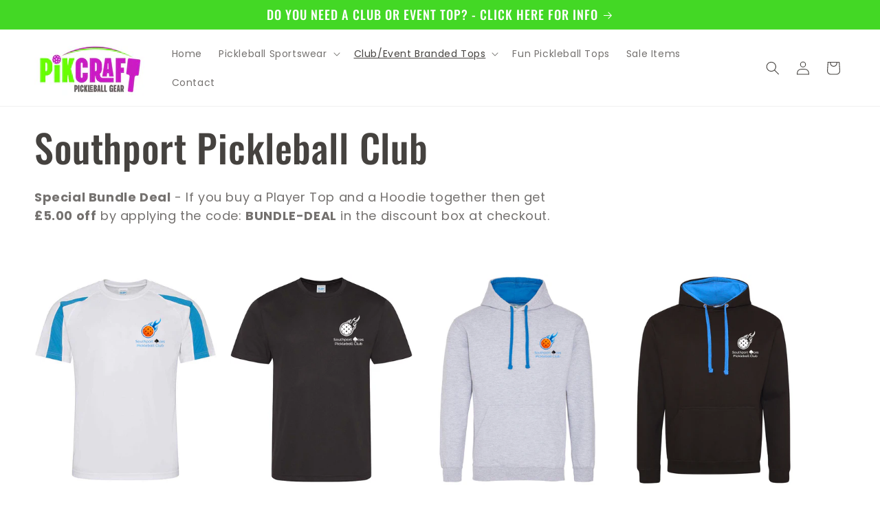

--- FILE ---
content_type: text/html; charset=utf-8
request_url: https://pikcraft.com/collections/southport-pickleball-club
body_size: 32241
content:
<!doctype html>
<html class="no-js" lang="en">
  <head>
    <meta charset="utf-8">
    <meta http-equiv="X-UA-Compatible" content="IE=edge">
    <meta name="viewport" content="width=device-width,initial-scale=1">
    <meta name="theme-color" content="">

    <!-- Google Tag Manager -->
    <script>(function(w,d,s,l,i){w[l]=w[l]||[];w[l].push({'gtm.start':
    new Date().getTime(),event:'gtm.js'});var f=d.getElementsByTagName(s)[0],
    j=d.createElement(s),dl=l!='dataLayer'?'&l='+l:'';j.async=true;j.src=
    'https://www.googletagmanager.com/gtm.js?id='+i+dl;f.parentNode.insertBefore(j,f);
    })(window,document,'script','dataLayer','GTM-MHT6MWQH');</script>
    <!-- End Google Tag Manager -->
    
    <link rel="canonical" href="https://pikcraft.com/collections/southport-pickleball-club"><link rel="icon" type="image/png" href="//pikcraft.com/cdn/shop/files/Capture.jpg?crop=center&height=32&v=1766249599&width=32"><link rel="preconnect" href="https://fonts.shopifycdn.com" crossorigin><title>
      Southport Pickleball Club
 &ndash; Pikcraft</title>

    
      <meta name="description" content="Special Bundle Deal - If you buy a Player Top and a Hoodie together then get £5.00 off by applying the code: BUNDLE-DEAL in the discount box at checkout.">
    

    

<meta property="og:site_name" content="Pikcraft">
<meta property="og:url" content="https://pikcraft.com/collections/southport-pickleball-club">
<meta property="og:title" content="Southport Pickleball Club">
<meta property="og:type" content="website">
<meta property="og:description" content="Special Bundle Deal - If you buy a Player Top and a Hoodie together then get £5.00 off by applying the code: BUNDLE-DEAL in the discount box at checkout."><meta property="og:image" content="http://pikcraft.com/cdn/shop/collections/png-southport-colour-logo.png?v=1707391829">
  <meta property="og:image:secure_url" content="https://pikcraft.com/cdn/shop/collections/png-southport-colour-logo.png?v=1707391829">
  <meta property="og:image:width" content="1717">
  <meta property="og:image:height" content="1708"><meta name="twitter:card" content="summary_large_image">
<meta name="twitter:title" content="Southport Pickleball Club">
<meta name="twitter:description" content="Special Bundle Deal - If you buy a Player Top and a Hoodie together then get £5.00 off by applying the code: BUNDLE-DEAL in the discount box at checkout.">


    <script src="//pikcraft.com/cdn/shop/t/19/assets/constants.js?v=58251544750838685771758882769" defer="defer"></script>
    <script src="//pikcraft.com/cdn/shop/t/19/assets/pubsub.js?v=158357773527763999511758882769" defer="defer"></script>
    <script src="//pikcraft.com/cdn/shop/t/19/assets/global.js?v=59537025142983353441758882769" defer="defer"></script><script src="//pikcraft.com/cdn/shop/t/19/assets/animations.js?v=88693664871331136111758882769" defer="defer"></script><script>window.performance && window.performance.mark && window.performance.mark('shopify.content_for_header.start');</script><meta name="google-site-verification" content="37NACqlL1p631OvHTrCIL_ArQkwn0GGTPNzzYZ1oMR4">
<meta id="shopify-digital-wallet" name="shopify-digital-wallet" content="/72424948021/digital_wallets/dialog">
<meta name="shopify-checkout-api-token" content="eb61778e94999c3c96fa0838acf33dc7">
<link rel="alternate" type="application/atom+xml" title="Feed" href="/collections/southport-pickleball-club.atom" />
<link rel="alternate" type="application/json+oembed" href="https://pikcraft.com/collections/southport-pickleball-club.oembed">
<script async="async" src="/checkouts/internal/preloads.js?locale=en-GB"></script>
<link rel="preconnect" href="https://shop.app" crossorigin="anonymous">
<script async="async" src="https://shop.app/checkouts/internal/preloads.js?locale=en-GB&shop_id=72424948021" crossorigin="anonymous"></script>
<script id="apple-pay-shop-capabilities" type="application/json">{"shopId":72424948021,"countryCode":"GB","currencyCode":"GBP","merchantCapabilities":["supports3DS"],"merchantId":"gid:\/\/shopify\/Shop\/72424948021","merchantName":"Pikcraft","requiredBillingContactFields":["postalAddress","email"],"requiredShippingContactFields":["postalAddress","email"],"shippingType":"shipping","supportedNetworks":["visa","maestro","masterCard","discover","elo"],"total":{"type":"pending","label":"Pikcraft","amount":"1.00"},"shopifyPaymentsEnabled":true,"supportsSubscriptions":true}</script>
<script id="shopify-features" type="application/json">{"accessToken":"eb61778e94999c3c96fa0838acf33dc7","betas":["rich-media-storefront-analytics"],"domain":"pikcraft.com","predictiveSearch":true,"shopId":72424948021,"locale":"en"}</script>
<script>var Shopify = Shopify || {};
Shopify.shop = "pikcraft-7517.myshopify.com";
Shopify.locale = "en";
Shopify.currency = {"active":"GBP","rate":"1.0"};
Shopify.country = "GB";
Shopify.theme = {"name":"Copy of Ride Current","id":182503899522,"schema_name":"Ride","schema_version":"11.0.0","theme_store_id":1500,"role":"main"};
Shopify.theme.handle = "null";
Shopify.theme.style = {"id":null,"handle":null};
Shopify.cdnHost = "pikcraft.com/cdn";
Shopify.routes = Shopify.routes || {};
Shopify.routes.root = "/";</script>
<script type="module">!function(o){(o.Shopify=o.Shopify||{}).modules=!0}(window);</script>
<script>!function(o){function n(){var o=[];function n(){o.push(Array.prototype.slice.apply(arguments))}return n.q=o,n}var t=o.Shopify=o.Shopify||{};t.loadFeatures=n(),t.autoloadFeatures=n()}(window);</script>
<script>
  window.ShopifyPay = window.ShopifyPay || {};
  window.ShopifyPay.apiHost = "shop.app\/pay";
  window.ShopifyPay.redirectState = null;
</script>
<script id="shop-js-analytics" type="application/json">{"pageType":"collection"}</script>
<script defer="defer" async type="module" src="//pikcraft.com/cdn/shopifycloud/shop-js/modules/v2/client.init-shop-cart-sync_C5BV16lS.en.esm.js"></script>
<script defer="defer" async type="module" src="//pikcraft.com/cdn/shopifycloud/shop-js/modules/v2/chunk.common_CygWptCX.esm.js"></script>
<script type="module">
  await import("//pikcraft.com/cdn/shopifycloud/shop-js/modules/v2/client.init-shop-cart-sync_C5BV16lS.en.esm.js");
await import("//pikcraft.com/cdn/shopifycloud/shop-js/modules/v2/chunk.common_CygWptCX.esm.js");

  window.Shopify.SignInWithShop?.initShopCartSync?.({"fedCMEnabled":true,"windoidEnabled":true});

</script>
<script>
  window.Shopify = window.Shopify || {};
  if (!window.Shopify.featureAssets) window.Shopify.featureAssets = {};
  window.Shopify.featureAssets['shop-js'] = {"shop-cart-sync":["modules/v2/client.shop-cart-sync_ZFArdW7E.en.esm.js","modules/v2/chunk.common_CygWptCX.esm.js"],"init-fed-cm":["modules/v2/client.init-fed-cm_CmiC4vf6.en.esm.js","modules/v2/chunk.common_CygWptCX.esm.js"],"shop-cash-offers":["modules/v2/client.shop-cash-offers_DOA2yAJr.en.esm.js","modules/v2/chunk.common_CygWptCX.esm.js","modules/v2/chunk.modal_D71HUcav.esm.js"],"shop-button":["modules/v2/client.shop-button_tlx5R9nI.en.esm.js","modules/v2/chunk.common_CygWptCX.esm.js"],"shop-toast-manager":["modules/v2/client.shop-toast-manager_ClPi3nE9.en.esm.js","modules/v2/chunk.common_CygWptCX.esm.js"],"init-shop-cart-sync":["modules/v2/client.init-shop-cart-sync_C5BV16lS.en.esm.js","modules/v2/chunk.common_CygWptCX.esm.js"],"avatar":["modules/v2/client.avatar_BTnouDA3.en.esm.js"],"init-windoid":["modules/v2/client.init-windoid_sURxWdc1.en.esm.js","modules/v2/chunk.common_CygWptCX.esm.js"],"init-shop-email-lookup-coordinator":["modules/v2/client.init-shop-email-lookup-coordinator_B8hsDcYM.en.esm.js","modules/v2/chunk.common_CygWptCX.esm.js"],"pay-button":["modules/v2/client.pay-button_FdsNuTd3.en.esm.js","modules/v2/chunk.common_CygWptCX.esm.js"],"shop-login-button":["modules/v2/client.shop-login-button_C5VAVYt1.en.esm.js","modules/v2/chunk.common_CygWptCX.esm.js","modules/v2/chunk.modal_D71HUcav.esm.js"],"init-customer-accounts-sign-up":["modules/v2/client.init-customer-accounts-sign-up_CPSyQ0Tj.en.esm.js","modules/v2/client.shop-login-button_C5VAVYt1.en.esm.js","modules/v2/chunk.common_CygWptCX.esm.js","modules/v2/chunk.modal_D71HUcav.esm.js"],"init-shop-for-new-customer-accounts":["modules/v2/client.init-shop-for-new-customer-accounts_ChsxoAhi.en.esm.js","modules/v2/client.shop-login-button_C5VAVYt1.en.esm.js","modules/v2/chunk.common_CygWptCX.esm.js","modules/v2/chunk.modal_D71HUcav.esm.js"],"init-customer-accounts":["modules/v2/client.init-customer-accounts_DxDtT_ad.en.esm.js","modules/v2/client.shop-login-button_C5VAVYt1.en.esm.js","modules/v2/chunk.common_CygWptCX.esm.js","modules/v2/chunk.modal_D71HUcav.esm.js"],"shop-follow-button":["modules/v2/client.shop-follow-button_Cva4Ekp9.en.esm.js","modules/v2/chunk.common_CygWptCX.esm.js","modules/v2/chunk.modal_D71HUcav.esm.js"],"checkout-modal":["modules/v2/client.checkout-modal_BPM8l0SH.en.esm.js","modules/v2/chunk.common_CygWptCX.esm.js","modules/v2/chunk.modal_D71HUcav.esm.js"],"lead-capture":["modules/v2/client.lead-capture_Bi8yE_yS.en.esm.js","modules/v2/chunk.common_CygWptCX.esm.js","modules/v2/chunk.modal_D71HUcav.esm.js"],"shop-login":["modules/v2/client.shop-login_D6lNrXab.en.esm.js","modules/v2/chunk.common_CygWptCX.esm.js","modules/v2/chunk.modal_D71HUcav.esm.js"],"payment-terms":["modules/v2/client.payment-terms_CZxnsJam.en.esm.js","modules/v2/chunk.common_CygWptCX.esm.js","modules/v2/chunk.modal_D71HUcav.esm.js"]};
</script>
<script id="__st">var __st={"a":72424948021,"offset":0,"reqid":"b227a536-1d31-4fbf-9988-2522462aa952-1768850060","pageurl":"pikcraft.com\/collections\/southport-pickleball-club","u":"a785d66fbc35","p":"collection","rtyp":"collection","rid":492645810485};</script>
<script>window.ShopifyPaypalV4VisibilityTracking = true;</script>
<script id="captcha-bootstrap">!function(){'use strict';const t='contact',e='account',n='new_comment',o=[[t,t],['blogs',n],['comments',n],[t,'customer']],c=[[e,'customer_login'],[e,'guest_login'],[e,'recover_customer_password'],[e,'create_customer']],r=t=>t.map((([t,e])=>`form[action*='/${t}']:not([data-nocaptcha='true']) input[name='form_type'][value='${e}']`)).join(','),a=t=>()=>t?[...document.querySelectorAll(t)].map((t=>t.form)):[];function s(){const t=[...o],e=r(t);return a(e)}const i='password',u='form_key',d=['recaptcha-v3-token','g-recaptcha-response','h-captcha-response',i],f=()=>{try{return window.sessionStorage}catch{return}},m='__shopify_v',_=t=>t.elements[u];function p(t,e,n=!1){try{const o=window.sessionStorage,c=JSON.parse(o.getItem(e)),{data:r}=function(t){const{data:e,action:n}=t;return t[m]||n?{data:e,action:n}:{data:t,action:n}}(c);for(const[e,n]of Object.entries(r))t.elements[e]&&(t.elements[e].value=n);n&&o.removeItem(e)}catch(o){console.error('form repopulation failed',{error:o})}}const l='form_type',E='cptcha';function T(t){t.dataset[E]=!0}const w=window,h=w.document,L='Shopify',v='ce_forms',y='captcha';let A=!1;((t,e)=>{const n=(g='f06e6c50-85a8-45c8-87d0-21a2b65856fe',I='https://cdn.shopify.com/shopifycloud/storefront-forms-hcaptcha/ce_storefront_forms_captcha_hcaptcha.v1.5.2.iife.js',D={infoText:'Protected by hCaptcha',privacyText:'Privacy',termsText:'Terms'},(t,e,n)=>{const o=w[L][v],c=o.bindForm;if(c)return c(t,g,e,D).then(n);var r;o.q.push([[t,g,e,D],n]),r=I,A||(h.body.append(Object.assign(h.createElement('script'),{id:'captcha-provider',async:!0,src:r})),A=!0)});var g,I,D;w[L]=w[L]||{},w[L][v]=w[L][v]||{},w[L][v].q=[],w[L][y]=w[L][y]||{},w[L][y].protect=function(t,e){n(t,void 0,e),T(t)},Object.freeze(w[L][y]),function(t,e,n,w,h,L){const[v,y,A,g]=function(t,e,n){const i=e?o:[],u=t?c:[],d=[...i,...u],f=r(d),m=r(i),_=r(d.filter((([t,e])=>n.includes(e))));return[a(f),a(m),a(_),s()]}(w,h,L),I=t=>{const e=t.target;return e instanceof HTMLFormElement?e:e&&e.form},D=t=>v().includes(t);t.addEventListener('submit',(t=>{const e=I(t);if(!e)return;const n=D(e)&&!e.dataset.hcaptchaBound&&!e.dataset.recaptchaBound,o=_(e),c=g().includes(e)&&(!o||!o.value);(n||c)&&t.preventDefault(),c&&!n&&(function(t){try{if(!f())return;!function(t){const e=f();if(!e)return;const n=_(t);if(!n)return;const o=n.value;o&&e.removeItem(o)}(t);const e=Array.from(Array(32),(()=>Math.random().toString(36)[2])).join('');!function(t,e){_(t)||t.append(Object.assign(document.createElement('input'),{type:'hidden',name:u})),t.elements[u].value=e}(t,e),function(t,e){const n=f();if(!n)return;const o=[...t.querySelectorAll(`input[type='${i}']`)].map((({name:t})=>t)),c=[...d,...o],r={};for(const[a,s]of new FormData(t).entries())c.includes(a)||(r[a]=s);n.setItem(e,JSON.stringify({[m]:1,action:t.action,data:r}))}(t,e)}catch(e){console.error('failed to persist form',e)}}(e),e.submit())}));const S=(t,e)=>{t&&!t.dataset[E]&&(n(t,e.some((e=>e===t))),T(t))};for(const o of['focusin','change'])t.addEventListener(o,(t=>{const e=I(t);D(e)&&S(e,y())}));const B=e.get('form_key'),M=e.get(l),P=B&&M;t.addEventListener('DOMContentLoaded',(()=>{const t=y();if(P)for(const e of t)e.elements[l].value===M&&p(e,B);[...new Set([...A(),...v().filter((t=>'true'===t.dataset.shopifyCaptcha))])].forEach((e=>S(e,t)))}))}(h,new URLSearchParams(w.location.search),n,t,e,['guest_login'])})(!0,!0)}();</script>
<script integrity="sha256-4kQ18oKyAcykRKYeNunJcIwy7WH5gtpwJnB7kiuLZ1E=" data-source-attribution="shopify.loadfeatures" defer="defer" src="//pikcraft.com/cdn/shopifycloud/storefront/assets/storefront/load_feature-a0a9edcb.js" crossorigin="anonymous"></script>
<script crossorigin="anonymous" defer="defer" src="//pikcraft.com/cdn/shopifycloud/storefront/assets/shopify_pay/storefront-65b4c6d7.js?v=20250812"></script>
<script data-source-attribution="shopify.dynamic_checkout.dynamic.init">var Shopify=Shopify||{};Shopify.PaymentButton=Shopify.PaymentButton||{isStorefrontPortableWallets:!0,init:function(){window.Shopify.PaymentButton.init=function(){};var t=document.createElement("script");t.src="https://pikcraft.com/cdn/shopifycloud/portable-wallets/latest/portable-wallets.en.js",t.type="module",document.head.appendChild(t)}};
</script>
<script data-source-attribution="shopify.dynamic_checkout.buyer_consent">
  function portableWalletsHideBuyerConsent(e){var t=document.getElementById("shopify-buyer-consent"),n=document.getElementById("shopify-subscription-policy-button");t&&n&&(t.classList.add("hidden"),t.setAttribute("aria-hidden","true"),n.removeEventListener("click",e))}function portableWalletsShowBuyerConsent(e){var t=document.getElementById("shopify-buyer-consent"),n=document.getElementById("shopify-subscription-policy-button");t&&n&&(t.classList.remove("hidden"),t.removeAttribute("aria-hidden"),n.addEventListener("click",e))}window.Shopify?.PaymentButton&&(window.Shopify.PaymentButton.hideBuyerConsent=portableWalletsHideBuyerConsent,window.Shopify.PaymentButton.showBuyerConsent=portableWalletsShowBuyerConsent);
</script>
<script data-source-attribution="shopify.dynamic_checkout.cart.bootstrap">document.addEventListener("DOMContentLoaded",(function(){function t(){return document.querySelector("shopify-accelerated-checkout-cart, shopify-accelerated-checkout")}if(t())Shopify.PaymentButton.init();else{new MutationObserver((function(e,n){t()&&(Shopify.PaymentButton.init(),n.disconnect())})).observe(document.body,{childList:!0,subtree:!0})}}));
</script>
<link id="shopify-accelerated-checkout-styles" rel="stylesheet" media="screen" href="https://pikcraft.com/cdn/shopifycloud/portable-wallets/latest/accelerated-checkout-backwards-compat.css" crossorigin="anonymous">
<style id="shopify-accelerated-checkout-cart">
        #shopify-buyer-consent {
  margin-top: 1em;
  display: inline-block;
  width: 100%;
}

#shopify-buyer-consent.hidden {
  display: none;
}

#shopify-subscription-policy-button {
  background: none;
  border: none;
  padding: 0;
  text-decoration: underline;
  font-size: inherit;
  cursor: pointer;
}

#shopify-subscription-policy-button::before {
  box-shadow: none;
}

      </style>
<script id="sections-script" data-sections="header" defer="defer" src="//pikcraft.com/cdn/shop/t/19/compiled_assets/scripts.js?v=4117"></script>
<script>window.performance && window.performance.mark && window.performance.mark('shopify.content_for_header.end');</script>


    <style data-shopify>
      @font-face {
  font-family: Poppins;
  font-weight: 400;
  font-style: normal;
  font-display: swap;
  src: url("//pikcraft.com/cdn/fonts/poppins/poppins_n4.0ba78fa5af9b0e1a374041b3ceaadf0a43b41362.woff2") format("woff2"),
       url("//pikcraft.com/cdn/fonts/poppins/poppins_n4.214741a72ff2596839fc9760ee7a770386cf16ca.woff") format("woff");
}

      @font-face {
  font-family: Poppins;
  font-weight: 700;
  font-style: normal;
  font-display: swap;
  src: url("//pikcraft.com/cdn/fonts/poppins/poppins_n7.56758dcf284489feb014a026f3727f2f20a54626.woff2") format("woff2"),
       url("//pikcraft.com/cdn/fonts/poppins/poppins_n7.f34f55d9b3d3205d2cd6f64955ff4b36f0cfd8da.woff") format("woff");
}

      @font-face {
  font-family: Poppins;
  font-weight: 400;
  font-style: italic;
  font-display: swap;
  src: url("//pikcraft.com/cdn/fonts/poppins/poppins_i4.846ad1e22474f856bd6b81ba4585a60799a9f5d2.woff2") format("woff2"),
       url("//pikcraft.com/cdn/fonts/poppins/poppins_i4.56b43284e8b52fc64c1fd271f289a39e8477e9ec.woff") format("woff");
}

      @font-face {
  font-family: Poppins;
  font-weight: 700;
  font-style: italic;
  font-display: swap;
  src: url("//pikcraft.com/cdn/fonts/poppins/poppins_i7.42fd71da11e9d101e1e6c7932199f925f9eea42d.woff2") format("woff2"),
       url("//pikcraft.com/cdn/fonts/poppins/poppins_i7.ec8499dbd7616004e21155106d13837fff4cf556.woff") format("woff");
}

      @font-face {
  font-family: Oswald;
  font-weight: 500;
  font-style: normal;
  font-display: swap;
  src: url("//pikcraft.com/cdn/fonts/oswald/oswald_n5.8ad4910bfdb43e150746ef7aa67f3553e3abe8e2.woff2") format("woff2"),
       url("//pikcraft.com/cdn/fonts/oswald/oswald_n5.93ee52108163c48c91111cf33b0a57021467b66e.woff") format("woff");
}


      
        :root,
        .color-background-1 {
          --color-background: 255,255,255;
        
          --gradient-background: #ffffff;
        
        --color-foreground: 69,66,63;
        --color-shadow: 255,255,255;
        --color-button: 67,216,37;
        --color-button-text: 31,31,33;
        --color-secondary-button: 255,255,255;
        --color-secondary-button-text: 67,216,37;
        --color-link: 67,216,37;
        --color-badge-foreground: 69,66,63;
        --color-badge-background: 255,255,255;
        --color-badge-border: 69,66,63;
        --payment-terms-background-color: rgb(255 255 255);
      }
      
        
        .color-background-2 {
          --color-background: 67,216,37;
        
          --gradient-background: #43d825;
        
        --color-foreground: 255,255,255;
        --color-shadow: 255,255,255;
        --color-button: 69,66,63;
        --color-button-text: 69,66,63;
        --color-secondary-button: 67,216,37;
        --color-secondary-button-text: 255,255,255;
        --color-link: 255,255,255;
        --color-badge-foreground: 255,255,255;
        --color-badge-background: 67,216,37;
        --color-badge-border: 255,255,255;
        --payment-terms-background-color: rgb(67 216 37);
      }
      
        
        .color-inverse {
          --color-background: 234,26,26;
        
          --gradient-background: #ea1a1a;
        
        --color-foreground: 31,31,33;
        --color-shadow: 255,255,255;
        --color-button: 31,31,33;
        --color-button-text: 255,255,255;
        --color-secondary-button: 234,26,26;
        --color-secondary-button-text: 31,31,33;
        --color-link: 31,31,33;
        --color-badge-foreground: 31,31,33;
        --color-badge-background: 234,26,26;
        --color-badge-border: 31,31,33;
        --payment-terms-background-color: rgb(234 26 26);
      }
      
        
        .color-accent-1 {
          --color-background: 227,252,2;
        
          --gradient-background: #e3fc02;
        
        --color-foreground: 31,31,33;
        --color-shadow: 255,255,255;
        --color-button: 31,31,33;
        --color-button-text: 227,252,2;
        --color-secondary-button: 227,252,2;
        --color-secondary-button-text: 31,31,33;
        --color-link: 31,31,33;
        --color-badge-foreground: 31,31,33;
        --color-badge-background: 227,252,2;
        --color-badge-border: 31,31,33;
        --payment-terms-background-color: rgb(227 252 2);
      }
      
        
        .color-accent-2 {
          --color-background: 0,252,237;
        
          --gradient-background: #00fced;
        
        --color-foreground: 31,31,33;
        --color-shadow: 255,255,255;
        --color-button: 31,31,33;
        --color-button-text: 0,252,237;
        --color-secondary-button: 0,252,237;
        --color-secondary-button-text: 31,31,33;
        --color-link: 31,31,33;
        --color-badge-foreground: 31,31,33;
        --color-badge-background: 0,252,237;
        --color-badge-border: 31,31,33;
        --payment-terms-background-color: rgb(0 252 237);
      }
      
        
        .color-scheme-2029f576-4631-449c-b203-87d6e806036d {
          --color-background: 255,255,255;
        
          --gradient-background: #ffffff;
        
        --color-foreground: 69,66,63;
        --color-shadow: 255,255,255;
        --color-button: 67,216,37;
        --color-button-text: 255,255,255;
        --color-secondary-button: 255,255,255;
        --color-secondary-button-text: 67,216,37;
        --color-link: 67,216,37;
        --color-badge-foreground: 69,66,63;
        --color-badge-background: 255,255,255;
        --color-badge-border: 69,66,63;
        --payment-terms-background-color: rgb(255 255 255);
      }
      

      body, .color-background-1, .color-background-2, .color-inverse, .color-accent-1, .color-accent-2, .color-scheme-2029f576-4631-449c-b203-87d6e806036d {
        color: rgba(var(--color-foreground), 0.75);
        background-color: rgb(var(--color-background));
      }

      :root {
        --font-body-family: Poppins, sans-serif;
        --font-body-style: normal;
        --font-body-weight: 400;
        --font-body-weight-bold: 700;

        --font-heading-family: Oswald, sans-serif;
        --font-heading-style: normal;
        --font-heading-weight: 500;

        --font-body-scale: 1.0;
        --font-heading-scale: 1.4;

        --media-padding: px;
        --media-border-opacity: 0.1;
        --media-border-width: 0px;
        --media-radius: 0px;
        --media-shadow-opacity: 0.0;
        --media-shadow-horizontal-offset: 0px;
        --media-shadow-vertical-offset: 4px;
        --media-shadow-blur-radius: 5px;
        --media-shadow-visible: 0;

        --page-width: 160rem;
        --page-width-margin: 0rem;

        --product-card-image-padding: 0.0rem;
        --product-card-corner-radius: 0.0rem;
        --product-card-text-alignment: left;
        --product-card-border-width: 0.0rem;
        --product-card-border-opacity: 0.1;
        --product-card-shadow-opacity: 0.0;
        --product-card-shadow-visible: 0;
        --product-card-shadow-horizontal-offset: 0.0rem;
        --product-card-shadow-vertical-offset: 0.4rem;
        --product-card-shadow-blur-radius: 0.5rem;

        --collection-card-image-padding: 0.0rem;
        --collection-card-corner-radius: 0.0rem;
        --collection-card-text-alignment: center;
        --collection-card-border-width: 0.0rem;
        --collection-card-border-opacity: 0.1;
        --collection-card-shadow-opacity: 0.0;
        --collection-card-shadow-visible: 0;
        --collection-card-shadow-horizontal-offset: 0.0rem;
        --collection-card-shadow-vertical-offset: 0.0rem;
        --collection-card-shadow-blur-radius: 0.5rem;

        --blog-card-image-padding: 0.0rem;
        --blog-card-corner-radius: 0.0rem;
        --blog-card-text-alignment: left;
        --blog-card-border-width: 0.0rem;
        --blog-card-border-opacity: 0.1;
        --blog-card-shadow-opacity: 0.0;
        --blog-card-shadow-visible: 0;
        --blog-card-shadow-horizontal-offset: 0.0rem;
        --blog-card-shadow-vertical-offset: 0.4rem;
        --blog-card-shadow-blur-radius: 0.5rem;

        --badge-corner-radius: 4.0rem;

        --popup-border-width: 1px;
        --popup-border-opacity: 0.1;
        --popup-corner-radius: 0px;
        --popup-shadow-opacity: 0.0;
        --popup-shadow-horizontal-offset: 0px;
        --popup-shadow-vertical-offset: 4px;
        --popup-shadow-blur-radius: 5px;

        --drawer-border-width: 1px;
        --drawer-border-opacity: 0.1;
        --drawer-shadow-opacity: 0.0;
        --drawer-shadow-horizontal-offset: 0px;
        --drawer-shadow-vertical-offset: 4px;
        --drawer-shadow-blur-radius: 5px;

        --spacing-sections-desktop: 36px;
        --spacing-sections-mobile: 25px;

        --grid-desktop-vertical-spacing: 40px;
        --grid-desktop-horizontal-spacing: 20px;
        --grid-mobile-vertical-spacing: 20px;
        --grid-mobile-horizontal-spacing: 10px;

        --text-boxes-border-opacity: 0.1;
        --text-boxes-border-width: 0px;
        --text-boxes-radius: 0px;
        --text-boxes-shadow-opacity: 0.0;
        --text-boxes-shadow-visible: 0;
        --text-boxes-shadow-horizontal-offset: 0px;
        --text-boxes-shadow-vertical-offset: 4px;
        --text-boxes-shadow-blur-radius: 5px;

        --buttons-radius: 0px;
        --buttons-radius-outset: 0px;
        --buttons-border-width: 1px;
        --buttons-border-opacity: 1.0;
        --buttons-shadow-opacity: 0.0;
        --buttons-shadow-visible: 0;
        --buttons-shadow-horizontal-offset: 0px;
        --buttons-shadow-vertical-offset: 4px;
        --buttons-shadow-blur-radius: 5px;
        --buttons-border-offset: 0px;

        --inputs-radius: 0px;
        --inputs-border-width: 1px;
        --inputs-border-opacity: 0.55;
        --inputs-shadow-opacity: 0.0;
        --inputs-shadow-horizontal-offset: 0px;
        --inputs-margin-offset: 0px;
        --inputs-shadow-vertical-offset: 4px;
        --inputs-shadow-blur-radius: 5px;
        --inputs-radius-outset: 0px;

        --variant-pills-radius: 40px;
        --variant-pills-border-width: 1px;
        --variant-pills-border-opacity: 0.55;
        --variant-pills-shadow-opacity: 0.0;
        --variant-pills-shadow-horizontal-offset: 0px;
        --variant-pills-shadow-vertical-offset: 4px;
        --variant-pills-shadow-blur-radius: 5px;
      }

      *,
      *::before,
      *::after {
        box-sizing: inherit;
      }

      html {
        box-sizing: border-box;
        font-size: calc(var(--font-body-scale) * 62.5%);
        height: 100%;
      }

      body {
        display: grid;
        grid-template-rows: auto auto 1fr auto;
        grid-template-columns: 100%;
        min-height: 100%;
        margin: 0;
        font-size: 1.5rem;
        letter-spacing: 0.06rem;
        line-height: calc(1 + 0.8 / var(--font-body-scale));
        font-family: var(--font-body-family);
        font-style: var(--font-body-style);
        font-weight: var(--font-body-weight);
      }

      @media screen and (min-width: 750px) {
        body {
          font-size: 1.6rem;
        }
      }
    </style>

    <link href="//pikcraft.com/cdn/shop/t/19/assets/base.css?v=161217406750451316041758882769" rel="stylesheet" type="text/css" media="all" />
<link rel="preload" as="font" href="//pikcraft.com/cdn/fonts/poppins/poppins_n4.0ba78fa5af9b0e1a374041b3ceaadf0a43b41362.woff2" type="font/woff2" crossorigin><link rel="preload" as="font" href="//pikcraft.com/cdn/fonts/oswald/oswald_n5.8ad4910bfdb43e150746ef7aa67f3553e3abe8e2.woff2" type="font/woff2" crossorigin><link href="//pikcraft.com/cdn/shop/t/19/assets/component-localization-form.css?v=143319823105703127341758882769" rel="stylesheet" type="text/css" media="all" />
      <script src="//pikcraft.com/cdn/shop/t/19/assets/localization-form.js?v=161644695336821385561758882769" defer="defer"></script><link
        rel="stylesheet"
        href="//pikcraft.com/cdn/shop/t/19/assets/component-predictive-search.css?v=118923337488134913561758882769"
        media="print"
        onload="this.media='all'"
      ><script>
      document.documentElement.className = document.documentElement.className.replace('no-js', 'js');
      if (Shopify.designMode) {
        document.documentElement.classList.add('shopify-design-mode');
      }
    </script>
  <!-- BEGIN app block: shopify://apps/klaviyo-email-marketing-sms/blocks/klaviyo-onsite-embed/2632fe16-c075-4321-a88b-50b567f42507 -->












  <script async src="https://static.klaviyo.com/onsite/js/SJUhCy/klaviyo.js?company_id=SJUhCy"></script>
  <script>!function(){if(!window.klaviyo){window._klOnsite=window._klOnsite||[];try{window.klaviyo=new Proxy({},{get:function(n,i){return"push"===i?function(){var n;(n=window._klOnsite).push.apply(n,arguments)}:function(){for(var n=arguments.length,o=new Array(n),w=0;w<n;w++)o[w]=arguments[w];var t="function"==typeof o[o.length-1]?o.pop():void 0,e=new Promise((function(n){window._klOnsite.push([i].concat(o,[function(i){t&&t(i),n(i)}]))}));return e}}})}catch(n){window.klaviyo=window.klaviyo||[],window.klaviyo.push=function(){var n;(n=window._klOnsite).push.apply(n,arguments)}}}}();</script>

  




  <script>
    window.klaviyoReviewsProductDesignMode = false
  </script>







<!-- END app block --><link href="https://monorail-edge.shopifysvc.com" rel="dns-prefetch">
<script>(function(){if ("sendBeacon" in navigator && "performance" in window) {try {var session_token_from_headers = performance.getEntriesByType('navigation')[0].serverTiming.find(x => x.name == '_s').description;} catch {var session_token_from_headers = undefined;}var session_cookie_matches = document.cookie.match(/_shopify_s=([^;]*)/);var session_token_from_cookie = session_cookie_matches && session_cookie_matches.length === 2 ? session_cookie_matches[1] : "";var session_token = session_token_from_headers || session_token_from_cookie || "";function handle_abandonment_event(e) {var entries = performance.getEntries().filter(function(entry) {return /monorail-edge.shopifysvc.com/.test(entry.name);});if (!window.abandonment_tracked && entries.length === 0) {window.abandonment_tracked = true;var currentMs = Date.now();var navigation_start = performance.timing.navigationStart;var payload = {shop_id: 72424948021,url: window.location.href,navigation_start,duration: currentMs - navigation_start,session_token,page_type: "collection"};window.navigator.sendBeacon("https://monorail-edge.shopifysvc.com/v1/produce", JSON.stringify({schema_id: "online_store_buyer_site_abandonment/1.1",payload: payload,metadata: {event_created_at_ms: currentMs,event_sent_at_ms: currentMs}}));}}window.addEventListener('pagehide', handle_abandonment_event);}}());</script>
<script id="web-pixels-manager-setup">(function e(e,d,r,n,o){if(void 0===o&&(o={}),!Boolean(null===(a=null===(i=window.Shopify)||void 0===i?void 0:i.analytics)||void 0===a?void 0:a.replayQueue)){var i,a;window.Shopify=window.Shopify||{};var t=window.Shopify;t.analytics=t.analytics||{};var s=t.analytics;s.replayQueue=[],s.publish=function(e,d,r){return s.replayQueue.push([e,d,r]),!0};try{self.performance.mark("wpm:start")}catch(e){}var l=function(){var e={modern:/Edge?\/(1{2}[4-9]|1[2-9]\d|[2-9]\d{2}|\d{4,})\.\d+(\.\d+|)|Firefox\/(1{2}[4-9]|1[2-9]\d|[2-9]\d{2}|\d{4,})\.\d+(\.\d+|)|Chrom(ium|e)\/(9{2}|\d{3,})\.\d+(\.\d+|)|(Maci|X1{2}).+ Version\/(15\.\d+|(1[6-9]|[2-9]\d|\d{3,})\.\d+)([,.]\d+|)( \(\w+\)|)( Mobile\/\w+|) Safari\/|Chrome.+OPR\/(9{2}|\d{3,})\.\d+\.\d+|(CPU[ +]OS|iPhone[ +]OS|CPU[ +]iPhone|CPU IPhone OS|CPU iPad OS)[ +]+(15[._]\d+|(1[6-9]|[2-9]\d|\d{3,})[._]\d+)([._]\d+|)|Android:?[ /-](13[3-9]|1[4-9]\d|[2-9]\d{2}|\d{4,})(\.\d+|)(\.\d+|)|Android.+Firefox\/(13[5-9]|1[4-9]\d|[2-9]\d{2}|\d{4,})\.\d+(\.\d+|)|Android.+Chrom(ium|e)\/(13[3-9]|1[4-9]\d|[2-9]\d{2}|\d{4,})\.\d+(\.\d+|)|SamsungBrowser\/([2-9]\d|\d{3,})\.\d+/,legacy:/Edge?\/(1[6-9]|[2-9]\d|\d{3,})\.\d+(\.\d+|)|Firefox\/(5[4-9]|[6-9]\d|\d{3,})\.\d+(\.\d+|)|Chrom(ium|e)\/(5[1-9]|[6-9]\d|\d{3,})\.\d+(\.\d+|)([\d.]+$|.*Safari\/(?![\d.]+ Edge\/[\d.]+$))|(Maci|X1{2}).+ Version\/(10\.\d+|(1[1-9]|[2-9]\d|\d{3,})\.\d+)([,.]\d+|)( \(\w+\)|)( Mobile\/\w+|) Safari\/|Chrome.+OPR\/(3[89]|[4-9]\d|\d{3,})\.\d+\.\d+|(CPU[ +]OS|iPhone[ +]OS|CPU[ +]iPhone|CPU IPhone OS|CPU iPad OS)[ +]+(10[._]\d+|(1[1-9]|[2-9]\d|\d{3,})[._]\d+)([._]\d+|)|Android:?[ /-](13[3-9]|1[4-9]\d|[2-9]\d{2}|\d{4,})(\.\d+|)(\.\d+|)|Mobile Safari.+OPR\/([89]\d|\d{3,})\.\d+\.\d+|Android.+Firefox\/(13[5-9]|1[4-9]\d|[2-9]\d{2}|\d{4,})\.\d+(\.\d+|)|Android.+Chrom(ium|e)\/(13[3-9]|1[4-9]\d|[2-9]\d{2}|\d{4,})\.\d+(\.\d+|)|Android.+(UC? ?Browser|UCWEB|U3)[ /]?(15\.([5-9]|\d{2,})|(1[6-9]|[2-9]\d|\d{3,})\.\d+)\.\d+|SamsungBrowser\/(5\.\d+|([6-9]|\d{2,})\.\d+)|Android.+MQ{2}Browser\/(14(\.(9|\d{2,})|)|(1[5-9]|[2-9]\d|\d{3,})(\.\d+|))(\.\d+|)|K[Aa][Ii]OS\/(3\.\d+|([4-9]|\d{2,})\.\d+)(\.\d+|)/},d=e.modern,r=e.legacy,n=navigator.userAgent;return n.match(d)?"modern":n.match(r)?"legacy":"unknown"}(),u="modern"===l?"modern":"legacy",c=(null!=n?n:{modern:"",legacy:""})[u],f=function(e){return[e.baseUrl,"/wpm","/b",e.hashVersion,"modern"===e.buildTarget?"m":"l",".js"].join("")}({baseUrl:d,hashVersion:r,buildTarget:u}),m=function(e){var d=e.version,r=e.bundleTarget,n=e.surface,o=e.pageUrl,i=e.monorailEndpoint;return{emit:function(e){var a=e.status,t=e.errorMsg,s=(new Date).getTime(),l=JSON.stringify({metadata:{event_sent_at_ms:s},events:[{schema_id:"web_pixels_manager_load/3.1",payload:{version:d,bundle_target:r,page_url:o,status:a,surface:n,error_msg:t},metadata:{event_created_at_ms:s}}]});if(!i)return console&&console.warn&&console.warn("[Web Pixels Manager] No Monorail endpoint provided, skipping logging."),!1;try{return self.navigator.sendBeacon.bind(self.navigator)(i,l)}catch(e){}var u=new XMLHttpRequest;try{return u.open("POST",i,!0),u.setRequestHeader("Content-Type","text/plain"),u.send(l),!0}catch(e){return console&&console.warn&&console.warn("[Web Pixels Manager] Got an unhandled error while logging to Monorail."),!1}}}}({version:r,bundleTarget:l,surface:e.surface,pageUrl:self.location.href,monorailEndpoint:e.monorailEndpoint});try{o.browserTarget=l,function(e){var d=e.src,r=e.async,n=void 0===r||r,o=e.onload,i=e.onerror,a=e.sri,t=e.scriptDataAttributes,s=void 0===t?{}:t,l=document.createElement("script"),u=document.querySelector("head"),c=document.querySelector("body");if(l.async=n,l.src=d,a&&(l.integrity=a,l.crossOrigin="anonymous"),s)for(var f in s)if(Object.prototype.hasOwnProperty.call(s,f))try{l.dataset[f]=s[f]}catch(e){}if(o&&l.addEventListener("load",o),i&&l.addEventListener("error",i),u)u.appendChild(l);else{if(!c)throw new Error("Did not find a head or body element to append the script");c.appendChild(l)}}({src:f,async:!0,onload:function(){if(!function(){var e,d;return Boolean(null===(d=null===(e=window.Shopify)||void 0===e?void 0:e.analytics)||void 0===d?void 0:d.initialized)}()){var d=window.webPixelsManager.init(e)||void 0;if(d){var r=window.Shopify.analytics;r.replayQueue.forEach((function(e){var r=e[0],n=e[1],o=e[2];d.publishCustomEvent(r,n,o)})),r.replayQueue=[],r.publish=d.publishCustomEvent,r.visitor=d.visitor,r.initialized=!0}}},onerror:function(){return m.emit({status:"failed",errorMsg:"".concat(f," has failed to load")})},sri:function(e){var d=/^sha384-[A-Za-z0-9+/=]+$/;return"string"==typeof e&&d.test(e)}(c)?c:"",scriptDataAttributes:o}),m.emit({status:"loading"})}catch(e){m.emit({status:"failed",errorMsg:(null==e?void 0:e.message)||"Unknown error"})}}})({shopId: 72424948021,storefrontBaseUrl: "https://pikcraft.com",extensionsBaseUrl: "https://extensions.shopifycdn.com/cdn/shopifycloud/web-pixels-manager",monorailEndpoint: "https://monorail-edge.shopifysvc.com/unstable/produce_batch",surface: "storefront-renderer",enabledBetaFlags: ["2dca8a86"],webPixelsConfigList: [{"id":"1850442114","configuration":"{\"accountID\":\"pikcraft-7517\"}","eventPayloadVersion":"v1","runtimeContext":"STRICT","scriptVersion":"5503eca56790d6863e31590c8c364ee3","type":"APP","apiClientId":12388204545,"privacyPurposes":["ANALYTICS","MARKETING","SALE_OF_DATA"],"dataSharingAdjustments":{"protectedCustomerApprovalScopes":["read_customer_email","read_customer_name","read_customer_personal_data","read_customer_phone"]}},{"id":"807862581","configuration":"{\"config\":\"{\\\"pixel_id\\\":\\\"G-DG4FMZFYFP\\\",\\\"target_country\\\":\\\"GB\\\",\\\"gtag_events\\\":[{\\\"type\\\":\\\"search\\\",\\\"action_label\\\":[\\\"G-DG4FMZFYFP\\\",\\\"AW-11168296673\\\/-iGaCLDgyv8YEOHdus0p\\\"]},{\\\"type\\\":\\\"begin_checkout\\\",\\\"action_label\\\":[\\\"G-DG4FMZFYFP\\\",\\\"AW-11168296673\\\/9r6MCLbgyv8YEOHdus0p\\\"]},{\\\"type\\\":\\\"view_item\\\",\\\"action_label\\\":[\\\"G-DG4FMZFYFP\\\",\\\"AW-11168296673\\\/uygyCK3gyv8YEOHdus0p\\\",\\\"MC-BTCHN5XR7R\\\"]},{\\\"type\\\":\\\"purchase\\\",\\\"action_label\\\":[\\\"G-DG4FMZFYFP\\\",\\\"AW-11168296673\\\/_SUVCL3eyv8YEOHdus0p\\\",\\\"MC-BTCHN5XR7R\\\"]},{\\\"type\\\":\\\"page_view\\\",\\\"action_label\\\":[\\\"G-DG4FMZFYFP\\\",\\\"AW-11168296673\\\/QqnSCMDeyv8YEOHdus0p\\\",\\\"MC-BTCHN5XR7R\\\"]},{\\\"type\\\":\\\"add_payment_info\\\",\\\"action_label\\\":[\\\"G-DG4FMZFYFP\\\",\\\"AW-11168296673\\\/Pa7KCLngyv8YEOHdus0p\\\"]},{\\\"type\\\":\\\"add_to_cart\\\",\\\"action_label\\\":[\\\"G-DG4FMZFYFP\\\",\\\"AW-11168296673\\\/kQi5CLPgyv8YEOHdus0p\\\"]}],\\\"enable_monitoring_mode\\\":false}\"}","eventPayloadVersion":"v1","runtimeContext":"OPEN","scriptVersion":"b2a88bafab3e21179ed38636efcd8a93","type":"APP","apiClientId":1780363,"privacyPurposes":[],"dataSharingAdjustments":{"protectedCustomerApprovalScopes":["read_customer_address","read_customer_email","read_customer_name","read_customer_personal_data","read_customer_phone"]}},{"id":"shopify-app-pixel","configuration":"{}","eventPayloadVersion":"v1","runtimeContext":"STRICT","scriptVersion":"0450","apiClientId":"shopify-pixel","type":"APP","privacyPurposes":["ANALYTICS","MARKETING"]},{"id":"shopify-custom-pixel","eventPayloadVersion":"v1","runtimeContext":"LAX","scriptVersion":"0450","apiClientId":"shopify-pixel","type":"CUSTOM","privacyPurposes":["ANALYTICS","MARKETING"]}],isMerchantRequest: false,initData: {"shop":{"name":"Pikcraft","paymentSettings":{"currencyCode":"GBP"},"myshopifyDomain":"pikcraft-7517.myshopify.com","countryCode":"GB","storefrontUrl":"https:\/\/pikcraft.com"},"customer":null,"cart":null,"checkout":null,"productVariants":[],"purchasingCompany":null},},"https://pikcraft.com/cdn","fcfee988w5aeb613cpc8e4bc33m6693e112",{"modern":"","legacy":""},{"shopId":"72424948021","storefrontBaseUrl":"https:\/\/pikcraft.com","extensionBaseUrl":"https:\/\/extensions.shopifycdn.com\/cdn\/shopifycloud\/web-pixels-manager","surface":"storefront-renderer","enabledBetaFlags":"[\"2dca8a86\"]","isMerchantRequest":"false","hashVersion":"fcfee988w5aeb613cpc8e4bc33m6693e112","publish":"custom","events":"[[\"page_viewed\",{}],[\"collection_viewed\",{\"collection\":{\"id\":\"492645810485\",\"title\":\"Southport Pickleball Club\",\"productVariants\":[{\"price\":{\"amount\":14.99,\"currencyCode\":\"GBP\"},\"product\":{\"title\":\"Southport Pickleball Club Unisex Contrast Player Top [Colour - Arctic White\/Sapphire Blue]\",\"vendor\":\"Pikcraft\",\"id\":\"9112894669109\",\"untranslatedTitle\":\"Southport Pickleball Club Unisex Contrast Player Top [Colour - Arctic White\/Sapphire Blue]\",\"url\":\"\/products\/southport-pickleball-club-unisex-contrast-player-top-colour-arctic-white-sapphire-blue\",\"type\":\"Player Top\"},\"id\":\"48096262029621\",\"image\":{\"src\":\"\/\/pikcraft.com\/cdn\/shop\/files\/WHITE-MOCKUP.jpg?v=1707391863\"},\"sku\":\"JC003-SOUTHPORT-AWSB-S\",\"title\":\"Small\",\"untranslatedTitle\":\"Small\"},{\"price\":{\"amount\":14.99,\"currencyCode\":\"GBP\"},\"product\":{\"title\":\"Southport Pickleball Club Unisex Player Top [Colour - Jet Black]\",\"vendor\":\"Pikcraft\",\"id\":\"9113162416437\",\"untranslatedTitle\":\"Southport Pickleball Club Unisex Player Top [Colour - Jet Black]\",\"url\":\"\/products\/southend-pickleball-club-unisex-player-top-colour-jet-black\",\"type\":\"Player Top\"},\"id\":\"48097137262901\",\"image\":{\"src\":\"\/\/pikcraft.com\/cdn\/shop\/files\/BLACK-MOCKUP.jpg?v=1707402122\"},\"sku\":\"JC001--BLK-XS\",\"title\":\"Extra Small\",\"untranslatedTitle\":\"Extra Small\"},{\"price\":{\"amount\":29.99,\"currencyCode\":\"GBP\"},\"product\":{\"title\":\"Southport Pickleball Club Unisex Contrast Hoodie [Colour - Heather Grey\/Sapphire Blue]\",\"vendor\":\"Pikcraft\",\"id\":\"9133128024373\",\"untranslatedTitle\":\"Southport Pickleball Club Unisex Contrast Hoodie [Colour - Heather Grey\/Sapphire Blue]\",\"url\":\"\/products\/southport-pickleball-club-unisex-contrast-hoodie-colour-heather-grey-sapphire-blue\",\"type\":\"Unisex Hoodie\"},\"id\":\"48156230517045\",\"image\":{\"src\":\"\/\/pikcraft.com\/cdn\/shop\/files\/HOODIE-CONTRAST-COLOUR.jpg?v=1708167469\"},\"sku\":\"JH003-HEA\/SAP-S\",\"title\":\"Small\",\"untranslatedTitle\":\"Small\"},{\"price\":{\"amount\":29.99,\"currencyCode\":\"GBP\"},\"product\":{\"title\":\"Southport Pickleball Club Unisex Contrast Hoodie [Colour - Jet Black\/Sapphire Blue]\",\"vendor\":\"Pikcraft\",\"id\":\"9133128122677\",\"untranslatedTitle\":\"Southport Pickleball Club Unisex Contrast Hoodie [Colour - Jet Black\/Sapphire Blue]\",\"url\":\"\/products\/southport-pickleball-club-unisex-contrast-hoodie-colour-jet-black-sapphire-blue\",\"type\":\"Unisex Hoodie\"},\"id\":\"48156230746421\",\"image\":{\"src\":\"\/\/pikcraft.com\/cdn\/shop\/files\/HOODIE-CONTRAST-COLOUR-BLACK.jpg?v=1708167517\"},\"sku\":\"JH003-JBK\/SAP-XS\",\"title\":\"Extra Small\",\"untranslatedTitle\":\"Extra Small\"},{\"price\":{\"amount\":29.99,\"currencyCode\":\"GBP\"},\"product\":{\"title\":\"Southport Pickleball Club Unisex Hoodie [Colour - Arctic White]\",\"vendor\":\"Pikcraft\",\"id\":\"9133128155445\",\"untranslatedTitle\":\"Southport Pickleball Club Unisex Hoodie [Colour - Arctic White]\",\"url\":\"\/products\/southport-pickleball-club-unisex-hoodie-colour-arctic-white\",\"type\":\"Unisex Hoodie\"},\"id\":\"48156230943029\",\"image\":{\"src\":\"\/\/pikcraft.com\/cdn\/shop\/files\/HOODIE-WHITE.jpg?v=1708167540\"},\"sku\":\"JH001-ACW-XS\",\"title\":\"Extra Small\",\"untranslatedTitle\":\"Extra Small\"},{\"price\":{\"amount\":29.99,\"currencyCode\":\"GBP\"},\"product\":{\"title\":\"Southport Pickleball Club Unisex Hoodie [Colour - Jet Black]\",\"vendor\":\"Pikcraft\",\"id\":\"9133128253749\",\"untranslatedTitle\":\"Southport Pickleball Club Unisex Hoodie [Colour - Jet Black]\",\"url\":\"\/products\/southport-pickleball-club-unisex-hoodie-colour-jet-black\",\"type\":\"Unisex Hoodie\"},\"id\":\"48156231303477\",\"image\":{\"src\":\"\/\/pikcraft.com\/cdn\/shop\/files\/HOODIE-BLACK.jpg?v=1708167566\"},\"sku\":\"JH001-JBK-XS\",\"title\":\"Extra Small\",\"untranslatedTitle\":\"Extra Small\"}]}}]]"});</script><script>
  window.ShopifyAnalytics = window.ShopifyAnalytics || {};
  window.ShopifyAnalytics.meta = window.ShopifyAnalytics.meta || {};
  window.ShopifyAnalytics.meta.currency = 'GBP';
  var meta = {"products":[{"id":9112894669109,"gid":"gid:\/\/shopify\/Product\/9112894669109","vendor":"Pikcraft","type":"Player Top","handle":"southport-pickleball-club-unisex-contrast-player-top-colour-arctic-white-sapphire-blue","variants":[{"id":48096262029621,"price":1499,"name":"Southport Pickleball Club Unisex Contrast Player Top [Colour - Arctic White\/Sapphire Blue] - Small","public_title":"Small","sku":"JC003-SOUTHPORT-AWSB-S"},{"id":48096262095157,"price":1499,"name":"Southport Pickleball Club Unisex Contrast Player Top [Colour - Arctic White\/Sapphire Blue] - Medium","public_title":"Medium","sku":"JC003-SOUTHPORT-AWSB-M"},{"id":48096262127925,"price":1499,"name":"Southport Pickleball Club Unisex Contrast Player Top [Colour - Arctic White\/Sapphire Blue] - Large","public_title":"Large","sku":"JC003-SOUTHPORT-AWSB-L"},{"id":48096262160693,"price":1499,"name":"Southport Pickleball Club Unisex Contrast Player Top [Colour - Arctic White\/Sapphire Blue] - Extra Large","public_title":"Extra Large","sku":"JC003-SOUTHPORT-AWSB-XL"},{"id":48096262193461,"price":1499,"name":"Southport Pickleball Club Unisex Contrast Player Top [Colour - Arctic White\/Sapphire Blue] - XXL","public_title":"XXL","sku":"JC003-SOUTHPORT-AWSB-XXL"}],"remote":false},{"id":9113162416437,"gid":"gid:\/\/shopify\/Product\/9113162416437","vendor":"Pikcraft","type":"Player Top","handle":"southend-pickleball-club-unisex-player-top-colour-jet-black","variants":[{"id":48097137262901,"price":1499,"name":"Southport Pickleball Club Unisex Player Top [Colour - Jet Black] - Extra Small","public_title":"Extra Small","sku":"JC001--BLK-XS"},{"id":48097137295669,"price":1499,"name":"Southport Pickleball Club Unisex Player Top [Colour - Jet Black] - Small","public_title":"Small","sku":"JC001--BLK-S"},{"id":48097137328437,"price":1499,"name":"Southport Pickleball Club Unisex Player Top [Colour - Jet Black] - Medium","public_title":"Medium","sku":"JC001--BLK-M"},{"id":48097137361205,"price":1499,"name":"Southport Pickleball Club Unisex Player Top [Colour - Jet Black] - Large","public_title":"Large","sku":"JC001--BLK-L"},{"id":48097137393973,"price":1499,"name":"Southport Pickleball Club Unisex Player Top [Colour - Jet Black] - Extra Large","public_title":"Extra Large","sku":"JC001--BLK-XL"},{"id":48097137426741,"price":1499,"name":"Southport Pickleball Club Unisex Player Top [Colour - Jet Black] - XXL","public_title":"XXL","sku":"JC001--BLK-XXL"},{"id":48097137459509,"price":1499,"name":"Southport Pickleball Club Unisex Player Top [Colour - Jet Black] - 3XL","public_title":"3XL","sku":"JC001--BLK-3XL"},{"id":48097137492277,"price":1499,"name":"Southport Pickleball Club Unisex Player Top [Colour - Jet Black] - 4XL","public_title":"4XL","sku":"JC001--BLK-4XL"},{"id":48097137557813,"price":1499,"name":"Southport Pickleball Club Unisex Player Top [Colour - Jet Black] - 5XL","public_title":"5XL","sku":"JC001--BLK-5XL"}],"remote":false},{"id":9133128024373,"gid":"gid:\/\/shopify\/Product\/9133128024373","vendor":"Pikcraft","type":"Unisex Hoodie","handle":"southport-pickleball-club-unisex-contrast-hoodie-colour-heather-grey-sapphire-blue","variants":[{"id":48156230517045,"price":2999,"name":"Southport Pickleball Club Unisex Contrast Hoodie [Colour - Heather Grey\/Sapphire Blue] - Small","public_title":"Small","sku":"JH003-HEA\/SAP-S"},{"id":48156230549813,"price":2999,"name":"Southport Pickleball Club Unisex Contrast Hoodie [Colour - Heather Grey\/Sapphire Blue] - Medium","public_title":"Medium","sku":"JH003-HEA\/SAP-M"},{"id":48156230582581,"price":2999,"name":"Southport Pickleball Club Unisex Contrast Hoodie [Colour - Heather Grey\/Sapphire Blue] - Large","public_title":"Large","sku":"JH003-HEA\/SAP-L"},{"id":48156230615349,"price":2999,"name":"Southport Pickleball Club Unisex Contrast Hoodie [Colour - Heather Grey\/Sapphire Blue] - Extra Large","public_title":"Extra Large","sku":"JH003-HEA\/SAP-XL"},{"id":48156230648117,"price":2999,"name":"Southport Pickleball Club Unisex Contrast Hoodie [Colour - Heather Grey\/Sapphire Blue] - XXL","public_title":"XXL","sku":"JH003-HEA\/SAP-2XL"}],"remote":false},{"id":9133128122677,"gid":"gid:\/\/shopify\/Product\/9133128122677","vendor":"Pikcraft","type":"Unisex Hoodie","handle":"southport-pickleball-club-unisex-contrast-hoodie-colour-jet-black-sapphire-blue","variants":[{"id":48156230746421,"price":2999,"name":"Southport Pickleball Club Unisex Contrast Hoodie [Colour - Jet Black\/Sapphire Blue] - Extra Small","public_title":"Extra Small","sku":"JH003-JBK\/SAP-XS"},{"id":48156230779189,"price":2999,"name":"Southport Pickleball Club Unisex Contrast Hoodie [Colour - Jet Black\/Sapphire Blue] - Small","public_title":"Small","sku":"JH003-JBK\/SAP-S"},{"id":48156230811957,"price":2999,"name":"Southport Pickleball Club Unisex Contrast Hoodie [Colour - Jet Black\/Sapphire Blue] - Medium","public_title":"Medium","sku":"JH003-JBK\/SAP-M"},{"id":48156230844725,"price":2999,"name":"Southport Pickleball Club Unisex Contrast Hoodie [Colour - Jet Black\/Sapphire Blue] - Large","public_title":"Large","sku":"JH003-JBK\/SAP-L"},{"id":48156230877493,"price":2999,"name":"Southport Pickleball Club Unisex Contrast Hoodie [Colour - Jet Black\/Sapphire Blue] - Extra Large","public_title":"Extra Large","sku":"JH003-JBK\/SAP-XL"},{"id":48156230910261,"price":2999,"name":"Southport Pickleball Club Unisex Contrast Hoodie [Colour - Jet Black\/Sapphire Blue] - XXL","public_title":"XXL","sku":"JH003-JBK\/SAP-2XL"}],"remote":false},{"id":9133128155445,"gid":"gid:\/\/shopify\/Product\/9133128155445","vendor":"Pikcraft","type":"Unisex Hoodie","handle":"southport-pickleball-club-unisex-hoodie-colour-arctic-white","variants":[{"id":48156230943029,"price":2999,"name":"Southport Pickleball Club Unisex Hoodie [Colour - Arctic White] - Extra Small","public_title":"Extra Small","sku":"JH001-ACW-XS"},{"id":48156230975797,"price":2999,"name":"Southport Pickleball Club Unisex Hoodie [Colour - Arctic White] - Small","public_title":"Small","sku":"JH001-ACW-S"},{"id":48156231008565,"price":2999,"name":"Southport Pickleball Club Unisex Hoodie [Colour - Arctic White] - Medium","public_title":"Medium","sku":"JH001-ACW-M"},{"id":48156231041333,"price":2999,"name":"Southport Pickleball Club Unisex Hoodie [Colour - Arctic White] - Large","public_title":"Large","sku":"JH001-ACW-L"},{"id":48156231074101,"price":2999,"name":"Southport Pickleball Club Unisex Hoodie [Colour - Arctic White] - Extra Large","public_title":"Extra Large","sku":"JH001-ACW-XL"},{"id":48156231106869,"price":2999,"name":"Southport Pickleball Club Unisex Hoodie [Colour - Arctic White] - XXL","public_title":"XXL","sku":"JH001-ACW-2XL"},{"id":48156231139637,"price":2999,"name":"Southport Pickleball Club Unisex Hoodie [Colour - Arctic White] - 3XL","public_title":"3XL","sku":"JH001-ACW-3XL"},{"id":48156231172405,"price":2999,"name":"Southport Pickleball Club Unisex Hoodie [Colour - Arctic White] - 4XL","public_title":"4XL","sku":"JH001-ACW-4XL"},{"id":48156231205173,"price":2999,"name":"Southport Pickleball Club Unisex Hoodie [Colour - Arctic White] - 5XL","public_title":"5XL","sku":"JH001-ACW-5XL"}],"remote":false},{"id":9133128253749,"gid":"gid:\/\/shopify\/Product\/9133128253749","vendor":"Pikcraft","type":"Unisex Hoodie","handle":"southport-pickleball-club-unisex-hoodie-colour-jet-black","variants":[{"id":48156231303477,"price":2999,"name":"Southport Pickleball Club Unisex Hoodie [Colour - Jet Black] - Extra Small","public_title":"Extra Small","sku":"JH001-JBK-XS"},{"id":48156231336245,"price":2999,"name":"Southport Pickleball Club Unisex Hoodie [Colour - Jet Black] - Small","public_title":"Small","sku":"JH001-JBK-S"},{"id":48156231369013,"price":2999,"name":"Southport Pickleball Club Unisex Hoodie [Colour - Jet Black] - Medium","public_title":"Medium","sku":"JH001-JBK-M"},{"id":48156231401781,"price":2999,"name":"Southport Pickleball Club Unisex Hoodie [Colour - Jet Black] - Large","public_title":"Large","sku":"JH001-JBK-L"},{"id":48156231434549,"price":2999,"name":"Southport Pickleball Club Unisex Hoodie [Colour - Jet Black] - Extra Large","public_title":"Extra Large","sku":"JH001-JBK-XL"},{"id":48156231467317,"price":2999,"name":"Southport Pickleball Club Unisex Hoodie [Colour - Jet Black] - XXL","public_title":"XXL","sku":"JH001-JBK-2XL"},{"id":48156231500085,"price":2999,"name":"Southport Pickleball Club Unisex Hoodie [Colour - Jet Black] - 3XL","public_title":"3XL","sku":"JH001-JBK-3XL"},{"id":48156231532853,"price":2999,"name":"Southport Pickleball Club Unisex Hoodie [Colour - Jet Black] - 4XL","public_title":"4XL","sku":"JH001-JBK-4XL"},{"id":48156231565621,"price":2999,"name":"Southport Pickleball Club Unisex Hoodie [Colour - Jet Black] - 5XL","public_title":"5XL","sku":"JH001-JBK-5XL"}],"remote":false}],"page":{"pageType":"collection","resourceType":"collection","resourceId":492645810485,"requestId":"b227a536-1d31-4fbf-9988-2522462aa952-1768850060"}};
  for (var attr in meta) {
    window.ShopifyAnalytics.meta[attr] = meta[attr];
  }
</script>
<script class="analytics">
  (function () {
    var customDocumentWrite = function(content) {
      var jquery = null;

      if (window.jQuery) {
        jquery = window.jQuery;
      } else if (window.Checkout && window.Checkout.$) {
        jquery = window.Checkout.$;
      }

      if (jquery) {
        jquery('body').append(content);
      }
    };

    var hasLoggedConversion = function(token) {
      if (token) {
        return document.cookie.indexOf('loggedConversion=' + token) !== -1;
      }
      return false;
    }

    var setCookieIfConversion = function(token) {
      if (token) {
        var twoMonthsFromNow = new Date(Date.now());
        twoMonthsFromNow.setMonth(twoMonthsFromNow.getMonth() + 2);

        document.cookie = 'loggedConversion=' + token + '; expires=' + twoMonthsFromNow;
      }
    }

    var trekkie = window.ShopifyAnalytics.lib = window.trekkie = window.trekkie || [];
    if (trekkie.integrations) {
      return;
    }
    trekkie.methods = [
      'identify',
      'page',
      'ready',
      'track',
      'trackForm',
      'trackLink'
    ];
    trekkie.factory = function(method) {
      return function() {
        var args = Array.prototype.slice.call(arguments);
        args.unshift(method);
        trekkie.push(args);
        return trekkie;
      };
    };
    for (var i = 0; i < trekkie.methods.length; i++) {
      var key = trekkie.methods[i];
      trekkie[key] = trekkie.factory(key);
    }
    trekkie.load = function(config) {
      trekkie.config = config || {};
      trekkie.config.initialDocumentCookie = document.cookie;
      var first = document.getElementsByTagName('script')[0];
      var script = document.createElement('script');
      script.type = 'text/javascript';
      script.onerror = function(e) {
        var scriptFallback = document.createElement('script');
        scriptFallback.type = 'text/javascript';
        scriptFallback.onerror = function(error) {
                var Monorail = {
      produce: function produce(monorailDomain, schemaId, payload) {
        var currentMs = new Date().getTime();
        var event = {
          schema_id: schemaId,
          payload: payload,
          metadata: {
            event_created_at_ms: currentMs,
            event_sent_at_ms: currentMs
          }
        };
        return Monorail.sendRequest("https://" + monorailDomain + "/v1/produce", JSON.stringify(event));
      },
      sendRequest: function sendRequest(endpointUrl, payload) {
        // Try the sendBeacon API
        if (window && window.navigator && typeof window.navigator.sendBeacon === 'function' && typeof window.Blob === 'function' && !Monorail.isIos12()) {
          var blobData = new window.Blob([payload], {
            type: 'text/plain'
          });

          if (window.navigator.sendBeacon(endpointUrl, blobData)) {
            return true;
          } // sendBeacon was not successful

        } // XHR beacon

        var xhr = new XMLHttpRequest();

        try {
          xhr.open('POST', endpointUrl);
          xhr.setRequestHeader('Content-Type', 'text/plain');
          xhr.send(payload);
        } catch (e) {
          console.log(e);
        }

        return false;
      },
      isIos12: function isIos12() {
        return window.navigator.userAgent.lastIndexOf('iPhone; CPU iPhone OS 12_') !== -1 || window.navigator.userAgent.lastIndexOf('iPad; CPU OS 12_') !== -1;
      }
    };
    Monorail.produce('monorail-edge.shopifysvc.com',
      'trekkie_storefront_load_errors/1.1',
      {shop_id: 72424948021,
      theme_id: 182503899522,
      app_name: "storefront",
      context_url: window.location.href,
      source_url: "//pikcraft.com/cdn/s/trekkie.storefront.cd680fe47e6c39ca5d5df5f0a32d569bc48c0f27.min.js"});

        };
        scriptFallback.async = true;
        scriptFallback.src = '//pikcraft.com/cdn/s/trekkie.storefront.cd680fe47e6c39ca5d5df5f0a32d569bc48c0f27.min.js';
        first.parentNode.insertBefore(scriptFallback, first);
      };
      script.async = true;
      script.src = '//pikcraft.com/cdn/s/trekkie.storefront.cd680fe47e6c39ca5d5df5f0a32d569bc48c0f27.min.js';
      first.parentNode.insertBefore(script, first);
    };
    trekkie.load(
      {"Trekkie":{"appName":"storefront","development":false,"defaultAttributes":{"shopId":72424948021,"isMerchantRequest":null,"themeId":182503899522,"themeCityHash":"2860700289281225872","contentLanguage":"en","currency":"GBP","eventMetadataId":"4e2b891a-47c8-4593-ba87-2993c4291ac8"},"isServerSideCookieWritingEnabled":true,"monorailRegion":"shop_domain","enabledBetaFlags":["65f19447"]},"Session Attribution":{},"S2S":{"facebookCapiEnabled":false,"source":"trekkie-storefront-renderer","apiClientId":580111}}
    );

    var loaded = false;
    trekkie.ready(function() {
      if (loaded) return;
      loaded = true;

      window.ShopifyAnalytics.lib = window.trekkie;

      var originalDocumentWrite = document.write;
      document.write = customDocumentWrite;
      try { window.ShopifyAnalytics.merchantGoogleAnalytics.call(this); } catch(error) {};
      document.write = originalDocumentWrite;

      window.ShopifyAnalytics.lib.page(null,{"pageType":"collection","resourceType":"collection","resourceId":492645810485,"requestId":"b227a536-1d31-4fbf-9988-2522462aa952-1768850060","shopifyEmitted":true});

      var match = window.location.pathname.match(/checkouts\/(.+)\/(thank_you|post_purchase)/)
      var token = match? match[1]: undefined;
      if (!hasLoggedConversion(token)) {
        setCookieIfConversion(token);
        window.ShopifyAnalytics.lib.track("Viewed Product Category",{"currency":"GBP","category":"Collection: southport-pickleball-club","collectionName":"southport-pickleball-club","collectionId":492645810485,"nonInteraction":true},undefined,undefined,{"shopifyEmitted":true});
      }
    });


        var eventsListenerScript = document.createElement('script');
        eventsListenerScript.async = true;
        eventsListenerScript.src = "//pikcraft.com/cdn/shopifycloud/storefront/assets/shop_events_listener-3da45d37.js";
        document.getElementsByTagName('head')[0].appendChild(eventsListenerScript);

})();</script>
<script
  defer
  src="https://pikcraft.com/cdn/shopifycloud/perf-kit/shopify-perf-kit-3.0.4.min.js"
  data-application="storefront-renderer"
  data-shop-id="72424948021"
  data-render-region="gcp-us-east1"
  data-page-type="collection"
  data-theme-instance-id="182503899522"
  data-theme-name="Ride"
  data-theme-version="11.0.0"
  data-monorail-region="shop_domain"
  data-resource-timing-sampling-rate="10"
  data-shs="true"
  data-shs-beacon="true"
  data-shs-export-with-fetch="true"
  data-shs-logs-sample-rate="1"
  data-shs-beacon-endpoint="https://pikcraft.com/api/collect"
></script>
</head>

  <body class="gradient animate--hover-vertical-lift">
    <!-- Google Tag Manager (noscript) -->
    <noscript><iframe src="https://www.googletagmanager.com/ns.html?id=GTM-MHT6MWQH"
    height="0" width="0" style="display:none;visibility:hidden"></iframe></noscript>
    <!-- End Google Tag Manager (noscript) -->
    <a class="skip-to-content-link button visually-hidden" href="#MainContent">
      Skip to content
    </a><!-- BEGIN sections: header-group -->
<div id="shopify-section-sections--25638620889474__announcement-bar" class="shopify-section shopify-section-group-header-group announcement-bar-section"><link href="//pikcraft.com/cdn/shop/t/19/assets/component-slideshow.css?v=107725913939919748051758882769" rel="stylesheet" type="text/css" media="all" />
<link href="//pikcraft.com/cdn/shop/t/19/assets/component-slider.css?v=114212096148022386971758882769" rel="stylesheet" type="text/css" media="all" />


<div
  class="utility-bar color-background-2 gradient utility-bar--bottom-border"
  
>
  <div class="page-width utility-bar__grid"><div
        class="announcement-bar"
        role="region"
        aria-label="Announcement"
        
      ><a
              href="/pages/contact"
              class="announcement-bar__link link link--text focus-inset animate-arrow"
            ><p class="announcement-bar__message h5">
            <span>DO YOU NEED A CLUB OR EVENT TOP? - CLICK HERE FOR INFO</span><svg
  viewBox="0 0 14 10"
  fill="none"
  aria-hidden="true"
  focusable="false"
  class="icon icon-arrow"
  xmlns="http://www.w3.org/2000/svg"
>
  <path fill-rule="evenodd" clip-rule="evenodd" d="M8.537.808a.5.5 0 01.817-.162l4 4a.5.5 0 010 .708l-4 4a.5.5 0 11-.708-.708L11.793 5.5H1a.5.5 0 010-1h10.793L8.646 1.354a.5.5 0 01-.109-.546z" fill="currentColor">
</svg>

</p></a></div><div class="localization-wrapper">
</div>
  </div>
</div>


</div><div id="shopify-section-sections--25638620889474__header" class="shopify-section shopify-section-group-header-group section-header"><link rel="stylesheet" href="//pikcraft.com/cdn/shop/t/19/assets/component-list-menu.css?v=151968516119678728991758882769" media="print" onload="this.media='all'">
<link rel="stylesheet" href="//pikcraft.com/cdn/shop/t/19/assets/component-search.css?v=130382253973794904871758882769" media="print" onload="this.media='all'">
<link rel="stylesheet" href="//pikcraft.com/cdn/shop/t/19/assets/component-menu-drawer.css?v=31331429079022630271758882769" media="print" onload="this.media='all'">
<link rel="stylesheet" href="//pikcraft.com/cdn/shop/t/19/assets/component-cart-notification.css?v=54116361853792938221758882769" media="print" onload="this.media='all'">
<link rel="stylesheet" href="//pikcraft.com/cdn/shop/t/19/assets/component-cart-items.css?v=63185545252468242311758882769" media="print" onload="this.media='all'"><link rel="stylesheet" href="//pikcraft.com/cdn/shop/t/19/assets/component-price.css?v=70172745017360139101758882769" media="print" onload="this.media='all'">
  <link rel="stylesheet" href="//pikcraft.com/cdn/shop/t/19/assets/component-loading-overlay.css?v=58800470094666109841758882769" media="print" onload="this.media='all'"><link rel="stylesheet" href="//pikcraft.com/cdn/shop/t/19/assets/component-mega-menu.css?v=10110889665867715061758882769" media="print" onload="this.media='all'">
  <noscript><link href="//pikcraft.com/cdn/shop/t/19/assets/component-mega-menu.css?v=10110889665867715061758882769" rel="stylesheet" type="text/css" media="all" /></noscript><noscript><link href="//pikcraft.com/cdn/shop/t/19/assets/component-list-menu.css?v=151968516119678728991758882769" rel="stylesheet" type="text/css" media="all" /></noscript>
<noscript><link href="//pikcraft.com/cdn/shop/t/19/assets/component-search.css?v=130382253973794904871758882769" rel="stylesheet" type="text/css" media="all" /></noscript>
<noscript><link href="//pikcraft.com/cdn/shop/t/19/assets/component-menu-drawer.css?v=31331429079022630271758882769" rel="stylesheet" type="text/css" media="all" /></noscript>
<noscript><link href="//pikcraft.com/cdn/shop/t/19/assets/component-cart-notification.css?v=54116361853792938221758882769" rel="stylesheet" type="text/css" media="all" /></noscript>
<noscript><link href="//pikcraft.com/cdn/shop/t/19/assets/component-cart-items.css?v=63185545252468242311758882769" rel="stylesheet" type="text/css" media="all" /></noscript>

<style>
  header-drawer {
    justify-self: start;
    margin-left: -1.2rem;
  }.scrolled-past-header .header__heading-logo-wrapper {
      width: 75%;
    }@media screen and (min-width: 990px) {
      header-drawer {
        display: none;
      }
    }.menu-drawer-container {
    display: flex;
  }

  .list-menu {
    list-style: none;
    padding: 0;
    margin: 0;
  }

  .list-menu--inline {
    display: inline-flex;
    flex-wrap: wrap;
  }

  summary.list-menu__item {
    padding-right: 2.7rem;
  }

  .list-menu__item {
    display: flex;
    align-items: center;
    line-height: calc(1 + 0.3 / var(--font-body-scale));
  }

  .list-menu__item--link {
    text-decoration: none;
    padding-bottom: 1rem;
    padding-top: 1rem;
    line-height: calc(1 + 0.8 / var(--font-body-scale));
  }

  @media screen and (min-width: 750px) {
    .list-menu__item--link {
      padding-bottom: 0.5rem;
      padding-top: 0.5rem;
    }
  }
</style><style data-shopify>.header {
    padding: 4px 3rem 4px 3rem;
  }

  .section-header {
    position: sticky; /* This is for fixing a Safari z-index issue. PR #2147 */
    margin-bottom: 0px;
  }

  @media screen and (min-width: 750px) {
    .section-header {
      margin-bottom: 0px;
    }
  }

  @media screen and (min-width: 990px) {
    .header {
      padding-top: 8px;
      padding-bottom: 8px;
    }
  }</style><script src="//pikcraft.com/cdn/shop/t/19/assets/details-disclosure.js?v=13653116266235556501758882769" defer="defer"></script>
<script src="//pikcraft.com/cdn/shop/t/19/assets/details-modal.js?v=25581673532751508451758882769" defer="defer"></script>
<script src="//pikcraft.com/cdn/shop/t/19/assets/cart-notification.js?v=133508293167896966491758882769" defer="defer"></script>
<script src="//pikcraft.com/cdn/shop/t/19/assets/search-form.js?v=133129549252120666541758882769" defer="defer"></script><svg xmlns="http://www.w3.org/2000/svg" class="hidden">
  <symbol id="icon-search" viewbox="0 0 18 19" fill="none">
    <path fill-rule="evenodd" clip-rule="evenodd" d="M11.03 11.68A5.784 5.784 0 112.85 3.5a5.784 5.784 0 018.18 8.18zm.26 1.12a6.78 6.78 0 11.72-.7l5.4 5.4a.5.5 0 11-.71.7l-5.41-5.4z" fill="currentColor"/>
  </symbol>

  <symbol id="icon-reset" class="icon icon-close"  fill="none" viewBox="0 0 18 18" stroke="currentColor">
    <circle r="8.5" cy="9" cx="9" stroke-opacity="0.2"/>
    <path d="M6.82972 6.82915L1.17193 1.17097" stroke-linecap="round" stroke-linejoin="round" transform="translate(5 5)"/>
    <path d="M1.22896 6.88502L6.77288 1.11523" stroke-linecap="round" stroke-linejoin="round" transform="translate(5 5)"/>
  </symbol>

  <symbol id="icon-close" class="icon icon-close" fill="none" viewBox="0 0 18 17">
    <path d="M.865 15.978a.5.5 0 00.707.707l7.433-7.431 7.579 7.282a.501.501 0 00.846-.37.5.5 0 00-.153-.351L9.712 8.546l7.417-7.416a.5.5 0 10-.707-.708L8.991 7.853 1.413.573a.5.5 0 10-.693.72l7.563 7.268-7.418 7.417z" fill="currentColor">
  </symbol>
</svg><sticky-header data-sticky-type="reduce-logo-size" class="header-wrapper color-scheme-2029f576-4631-449c-b203-87d6e806036d gradient header-wrapper--border-bottom"><header class="header header--middle-left header--mobile-left page-width header--has-menu header--has-account">

<header-drawer data-breakpoint="tablet">
  <details id="Details-menu-drawer-container" class="menu-drawer-container">
    <summary
      class="header__icon header__icon--menu header__icon--summary link focus-inset"
      aria-label="Menu"
    >
      <span>
           <div class="menu__hamburguer--container" >
        <span>
            <svg
  xmlns="http://www.w3.org/2000/svg"
  aria-hidden="true"
  focusable="false"
  class="icon icon-hamburger"
  fill="none"
  viewBox="0 0 18 16"
>
  <path d="M1 .5a.5.5 0 100 1h15.71a.5.5 0 000-1H1zM.5 8a.5.5 0 01.5-.5h15.71a.5.5 0 010 1H1A.5.5 0 01.5 8zm0 7a.5.5 0 01.5-.5h15.71a.5.5 0 010 1H1a.5.5 0 01-.5-.5z" fill="currentColor">
</svg>

            <svg
  xmlns="http://www.w3.org/2000/svg"
  aria-hidden="true"
  focusable="false"
  class="icon icon-close"
  fill="none"
  viewBox="0 0 18 17"
>
  <path d="M.865 15.978a.5.5 0 00.707.707l7.433-7.431 7.579 7.282a.501.501 0 00.846-.37.5.5 0 00-.153-.351L9.712 8.546l7.417-7.416a.5.5 0 10-.707-.708L8.991 7.853 1.413.573a.5.5 0 10-.693.72l7.563 7.268-7.418 7.417z" fill="currentColor">
</svg>

        </span>
        <span class="menu__hamburger--text">Menu</span>
      </div>
<style>
.menu__hamburguer--container{
  position: relative;
  top: 16px;

}

.icon-hamburger, .icon-close{
  color: #000000;
}

.menu__hamburger--text{
    margin-top: 10px;
    font-size: 14px;
    color:black;
}

.link{
text-decoration:none !important;
}

@media (max-width: 749px){
.header__icon.link{
    text-decoration: unset !important;
}
}
</style>
      </span>
     
    </summary>
    <div id="menu-drawer" class="gradient menu-drawer motion-reduce color-scheme-2029f576-4631-449c-b203-87d6e806036d">
      <div class="menu-drawer__inner-container">
        <div class="menu-drawer__navigation-container">
          <nav class="menu-drawer__navigation">
            <ul class="menu-drawer__menu has-submenu list-menu" role="list"><li><a
                      id="HeaderDrawer-home"
                      href="/"
                      class="menu-drawer__menu-item list-menu__item link link--text focus-inset"
                      
                    >
                      Home
                    </a></li><li><details id="Details-menu-drawer-menu-item-2">
                      <summary
                        id="HeaderDrawer-pickleball-sportswear"
                        class="menu-drawer__menu-item list-menu__item link link--text focus-inset"
                      >
                        Pickleball Sportswear
                        <svg
  viewBox="0 0 14 10"
  fill="none"
  aria-hidden="true"
  focusable="false"
  class="icon icon-arrow"
  xmlns="http://www.w3.org/2000/svg"
>
  <path fill-rule="evenodd" clip-rule="evenodd" d="M8.537.808a.5.5 0 01.817-.162l4 4a.5.5 0 010 .708l-4 4a.5.5 0 11-.708-.708L11.793 5.5H1a.5.5 0 010-1h10.793L8.646 1.354a.5.5 0 01-.109-.546z" fill="currentColor">
</svg>

                        <svg aria-hidden="true" focusable="false" class="icon icon-caret" viewBox="0 0 10 6">
  <path fill-rule="evenodd" clip-rule="evenodd" d="M9.354.646a.5.5 0 00-.708 0L5 4.293 1.354.646a.5.5 0 00-.708.708l4 4a.5.5 0 00.708 0l4-4a.5.5 0 000-.708z" fill="currentColor">
</svg>

                      </summary>
                      <div
                        id="link-pickleball-sportswear"
                        class="menu-drawer__submenu has-submenu gradient motion-reduce"
                        tabindex="-1"
                      >
                        <div class="menu-drawer__inner-submenu">
                          <button class="menu-drawer__close-button link link--text focus-inset" aria-expanded="true">
                            <svg
  viewBox="0 0 14 10"
  fill="none"
  aria-hidden="true"
  focusable="false"
  class="icon icon-arrow"
  xmlns="http://www.w3.org/2000/svg"
>
  <path fill-rule="evenodd" clip-rule="evenodd" d="M8.537.808a.5.5 0 01.817-.162l4 4a.5.5 0 010 .708l-4 4a.5.5 0 11-.708-.708L11.793 5.5H1a.5.5 0 010-1h10.793L8.646 1.354a.5.5 0 01-.109-.546z" fill="currentColor">
</svg>

                            Pickleball Sportswear
                          </button>
                          <ul class="menu-drawer__menu list-menu" role="list" tabindex="-1"><li><a
                                    id="HeaderDrawer-pickleball-sportswear-all-pickleball-sportswear"
                                    href="/collections/pickleball-sportswear"
                                    class="menu-drawer__menu-item link link--text list-menu__item focus-inset"
                                    
                                  >
                                    All Pickleball Sportswear
                                  </a></li><li><a
                                    id="HeaderDrawer-pickleball-sportswear-pickleball-player-tops"
                                    href="/collections/pickleball-player-tops"
                                    class="menu-drawer__menu-item link link--text list-menu__item focus-inset"
                                    
                                  >
                                    Pickleball Player Tops
                                  </a></li><li><a
                                    id="HeaderDrawer-pickleball-sportswear-sweatshirts-hoodies"
                                    href="/collections/sweatshirts-hoodies"
                                    class="menu-drawer__menu-item link link--text list-menu__item focus-inset"
                                    
                                  >
                                    Sweatshirts &amp; Hoodies
                                  </a></li><li><a
                                    id="HeaderDrawer-pickleball-sportswear-ladies-pickleball-sportswear"
                                    href="/collections/ladies-pickleball-sportswear"
                                    class="menu-drawer__menu-item link link--text list-menu__item focus-inset"
                                    
                                  >
                                    Ladies Pickleball Sportswear
                                  </a></li></ul>
                        </div>
                      </div>
                    </details></li><li><details id="Details-menu-drawer-menu-item-3">
                      <summary
                        id="HeaderDrawer-club-event-branded-tops"
                        class="menu-drawer__menu-item list-menu__item link link--text focus-inset menu-drawer__menu-item--active"
                      >
                        Club/Event Branded Tops
                        <svg
  viewBox="0 0 14 10"
  fill="none"
  aria-hidden="true"
  focusable="false"
  class="icon icon-arrow"
  xmlns="http://www.w3.org/2000/svg"
>
  <path fill-rule="evenodd" clip-rule="evenodd" d="M8.537.808a.5.5 0 01.817-.162l4 4a.5.5 0 010 .708l-4 4a.5.5 0 11-.708-.708L11.793 5.5H1a.5.5 0 010-1h10.793L8.646 1.354a.5.5 0 01-.109-.546z" fill="currentColor">
</svg>

                        <svg aria-hidden="true" focusable="false" class="icon icon-caret" viewBox="0 0 10 6">
  <path fill-rule="evenodd" clip-rule="evenodd" d="M9.354.646a.5.5 0 00-.708 0L5 4.293 1.354.646a.5.5 0 00-.708.708l4 4a.5.5 0 00.708 0l4-4a.5.5 0 000-.708z" fill="currentColor">
</svg>

                      </summary>
                      <div
                        id="link-club-event-branded-tops"
                        class="menu-drawer__submenu has-submenu gradient motion-reduce"
                        tabindex="-1"
                      >
                        <div class="menu-drawer__inner-submenu">
                          <button class="menu-drawer__close-button link link--text focus-inset" aria-expanded="true">
                            <svg
  viewBox="0 0 14 10"
  fill="none"
  aria-hidden="true"
  focusable="false"
  class="icon icon-arrow"
  xmlns="http://www.w3.org/2000/svg"
>
  <path fill-rule="evenodd" clip-rule="evenodd" d="M8.537.808a.5.5 0 01.817-.162l4 4a.5.5 0 010 .708l-4 4a.5.5 0 11-.708-.708L11.793 5.5H1a.5.5 0 010-1h10.793L8.646 1.354a.5.5 0 01-.109-.546z" fill="currentColor">
</svg>

                            Club/Event Branded Tops
                          </button>
                          <ul class="menu-drawer__menu list-menu" role="list" tabindex="-1"><li><a
                                    id="HeaderDrawer-club-event-branded-tops-abingdon-on-thames-pickleball-club"
                                    href="/collections/abingdon-on-thames-pickleball-club"
                                    class="menu-drawer__menu-item link link--text list-menu__item focus-inset"
                                    
                                  >
                                    Abingdon On Thames Pickleball Club
                                  </a></li><li><a
                                    id="HeaderDrawer-club-event-branded-tops-auchterarder-pickleball-club"
                                    href="/collections/auchterarder-pickleball-club"
                                    class="menu-drawer__menu-item link link--text list-menu__item focus-inset"
                                    
                                  >
                                    Auchterarder Pickleball Club
                                  </a></li><li><a
                                    id="HeaderDrawer-club-event-branded-tops-austwick-piccalillis"
                                    href="/collections/austwick-piccalillis"
                                    class="menu-drawer__menu-item link link--text list-menu__item focus-inset"
                                    
                                  >
                                    Austwick Piccalillis
                                  </a></li><li><a
                                    id="HeaderDrawer-club-event-branded-tops-avon-pickleball-club"
                                    href="/collections/avon-pickleball-club"
                                    class="menu-drawer__menu-item link link--text list-menu__item focus-inset"
                                    
                                  >
                                    Avon Pickleball Club
                                  </a></li><li><a
                                    id="HeaderDrawer-club-event-branded-tops-bad-pickleball"
                                    href="/collections/braughing-district-pickleball-club-bad"
                                    class="menu-drawer__menu-item link link--text list-menu__item focus-inset"
                                    
                                  >
                                    BaD Pickleball
                                  </a></li><li><a
                                    id="HeaderDrawer-club-event-branded-tops-blaenau-gwent-pickleball-club"
                                    href="/collections/blaenau-gwent-pickleball-club"
                                    class="menu-drawer__menu-item link link--text list-menu__item focus-inset"
                                    
                                  >
                                    Blaenau Gwent Pickleball Club
                                  </a></li><li><a
                                    id="HeaderDrawer-club-event-branded-tops-bredon-dink-panthers"
                                    href="/collections/bredon-dink-panthers"
                                    class="menu-drawer__menu-item link link--text list-menu__item focus-inset"
                                    
                                  >
                                    Bredon Dink Panthers
                                  </a></li><li><a
                                    id="HeaderDrawer-club-event-branded-tops-bristol-pickleball-club"
                                    href="/collections/bristol-pickleball-club"
                                    class="menu-drawer__menu-item link link--text list-menu__item focus-inset"
                                    
                                  >
                                    Bristol Pickleball Club
                                  </a></li><li><a
                                    id="HeaderDrawer-club-event-branded-tops-cambridge-pickleball-club"
                                    href="/collections/cambridge-pickleball"
                                    class="menu-drawer__menu-item link link--text list-menu__item focus-inset"
                                    
                                  >
                                    Cambridge Pickleball Club
                                  </a></li><li><a
                                    id="HeaderDrawer-club-event-branded-tops-cardiff-pickleball-club"
                                    href="/collections/cardiff-pickleball-club"
                                    class="menu-drawer__menu-item link link--text list-menu__item focus-inset"
                                    
                                  >
                                    Cardiff Pickleball Club
                                  </a></li><li><a
                                    id="HeaderDrawer-club-event-branded-tops-castor-and-ailsworth"
                                    href="/collections/castor-and-ailsworth"
                                    class="menu-drawer__menu-item link link--text list-menu__item focus-inset"
                                    
                                  >
                                    Castor and Ailsworth
                                  </a></li><li><a
                                    id="HeaderDrawer-club-event-branded-tops-casual-pickleball-club"
                                    href="/collections/casual-pickleball-club"
                                    class="menu-drawer__menu-item link link--text list-menu__item focus-inset"
                                    
                                  >
                                    Casual Pickleball Club
                                  </a></li><li><a
                                    id="HeaderDrawer-club-event-branded-tops-cotswolds-picklers"
                                    href="/collections/cotswolds-picklers"
                                    class="menu-drawer__menu-item link link--text list-menu__item focus-inset"
                                    
                                  >
                                    Cotswolds Picklers
                                  </a></li><li><a
                                    id="HeaderDrawer-club-event-branded-tops-david-lloyd-derby"
                                    href="/collections/david-lloyd-derby"
                                    class="menu-drawer__menu-item link link--text list-menu__item focus-inset"
                                    
                                  >
                                    David Lloyd Derby
                                  </a></li><li><a
                                    id="HeaderDrawer-club-event-branded-tops-deeside-dinkers"
                                    href="/collections/deeside-dinkers"
                                    class="menu-drawer__menu-item link link--text list-menu__item focus-inset"
                                    
                                  >
                                    Deeside Dinkers
                                  </a></li><li><a
                                    id="HeaderDrawer-club-event-branded-tops-dragon-ladder-league"
                                    href="/collections/dragon-ladder-league"
                                    class="menu-drawer__menu-item link link--text list-menu__item focus-inset"
                                    
                                  >
                                    Dragon Ladder League
                                  </a></li><li><a
                                    id="HeaderDrawer-club-event-branded-tops-flintshire-pickleball"
                                    href="/collections/flintshire-pickleball"
                                    class="menu-drawer__menu-item link link--text list-menu__item focus-inset"
                                    
                                  >
                                    Flintshire Pickleball
                                  </a></li><li><a
                                    id="HeaderDrawer-club-event-branded-tops-gloucester-phoenix-pickleball-club"
                                    href="/collections/gloucester-phoenix-pickleball-club"
                                    class="menu-drawer__menu-item link link--text list-menu__item focus-inset"
                                    
                                  >
                                    Gloucester Phoenix Pickleball Club
                                  </a></li><li><a
                                    id="HeaderDrawer-club-event-branded-tops-gower-picklers"
                                    href="/collections/gower-picklers"
                                    class="menu-drawer__menu-item link link--text list-menu__item focus-inset"
                                    
                                  >
                                    Gower Picklers
                                  </a></li><li><a
                                    id="HeaderDrawer-club-event-branded-tops-heart-of-england-pickleball"
                                    href="/collections/heart-of-england-pickleball"
                                    class="menu-drawer__menu-item link link--text list-menu__item focus-inset"
                                    
                                  >
                                    Heart of England Pickleball
                                  </a></li><li><a
                                    id="HeaderDrawer-club-event-branded-tops-holyhead-pickleball-club"
                                    href="/collections/holyhead"
                                    class="menu-drawer__menu-item link link--text list-menu__item focus-inset"
                                    
                                  >
                                    Holyhead Pickleball Club
                                  </a></li><li><a
                                    id="HeaderDrawer-club-event-branded-tops-hyde-pickleball-club"
                                    href="/collections/hyde-pickleball-club"
                                    class="menu-drawer__menu-item link link--text list-menu__item focus-inset"
                                    
                                  >
                                    Hyde Pickleball Club
                                  </a></li><li><a
                                    id="HeaderDrawer-club-event-branded-tops-markland-hill"
                                    href="/collections/markland-hill"
                                    class="menu-drawer__menu-item link link--text list-menu__item focus-inset"
                                    
                                  >
                                    Markland Hill
                                  </a></li><li><a
                                    id="HeaderDrawer-club-event-branded-tops-newport-tigers"
                                    href="/collections/newport-tigers"
                                    class="menu-drawer__menu-item link link--text list-menu__item focus-inset"
                                    
                                  >
                                    Newport Tigers
                                  </a></li><li><a
                                    id="HeaderDrawer-club-event-branded-tops-northern-souls-pickleball-club"
                                    href="/collections/northern-souls"
                                    class="menu-drawer__menu-item link link--text list-menu__item focus-inset"
                                    
                                  >
                                    Northern Souls Pickleball Club
                                  </a></li><li><a
                                    id="HeaderDrawer-club-event-branded-tops-norwich-pickleball-club"
                                    href="/collections/norwich-pickleball-club"
                                    class="menu-drawer__menu-item link link--text list-menu__item focus-inset"
                                    
                                  >
                                    Norwich Pickleball Club
                                  </a></li><li><a
                                    id="HeaderDrawer-club-event-branded-tops-oswestry-picklers"
                                    href="/collections/oswestry-picklers"
                                    class="menu-drawer__menu-item link link--text list-menu__item focus-inset"
                                    
                                  >
                                    Oswestry Picklers
                                  </a></li><li><a
                                    id="HeaderDrawer-club-event-branded-tops-oxon-pickleball"
                                    href="/collections/oxon-pickleball"
                                    class="menu-drawer__menu-item link link--text list-menu__item focus-inset"
                                    
                                  >
                                    Oxon Pickleball
                                  </a></li><li><a
                                    id="HeaderDrawer-club-event-branded-tops-pickleball-central-uk"
                                    href="/collections/pickleball-central-uk"
                                    class="menu-drawer__menu-item link link--text list-menu__item focus-inset"
                                    
                                  >
                                    Pickleball Central UK
                                  </a></li><li><a
                                    id="HeaderDrawer-club-event-branded-tops-pickleball-newport"
                                    href="/collections/pickleball-newport"
                                    class="menu-drawer__menu-item link link--text list-menu__item focus-inset"
                                    
                                  >
                                    Pickleball Newport
                                  </a></li><li><a
                                    id="HeaderDrawer-club-event-branded-tops-pickle-fit"
                                    href="/collections/picklefit"
                                    class="menu-drawer__menu-item link link--text list-menu__item focus-inset"
                                    
                                  >
                                    Pickle Fit
                                  </a></li><li><a
                                    id="HeaderDrawer-club-event-branded-tops-pickled-gems"
                                    href="/collections/pickled-gems"
                                    class="menu-drawer__menu-item link link--text list-menu__item focus-inset"
                                    
                                  >
                                    Pickled Gems
                                  </a></li><li><a
                                    id="HeaderDrawer-club-event-branded-tops-royal-wootton-bassett-pickleball-club"
                                    href="/collections/royal-wootton-bassett-pickleball-club"
                                    class="menu-drawer__menu-item link link--text list-menu__item focus-inset"
                                    
                                  >
                                    Royal Wootton Bassett Pickleball Club
                                  </a></li><li><a
                                    id="HeaderDrawer-club-event-branded-tops-royal-wootton-bassett-tennis-club"
                                    href="/collections/royal-wootton-bassett-tennis-club"
                                    class="menu-drawer__menu-item link link--text list-menu__item focus-inset"
                                    
                                  >
                                    Royal Wootton Bassett Tennis Club
                                  </a></li><li><a
                                    id="HeaderDrawer-club-event-branded-tops-saffron-walden-pickleball"
                                    href="/collections/saffron-walden-pickleball"
                                    class="menu-drawer__menu-item link link--text list-menu__item focus-inset"
                                    
                                  >
                                    Saffron Walden Pickleball
                                  </a></li><li><a
                                    id="HeaderDrawer-club-event-branded-tops-smash-pickle"
                                    href="/collections/smash-pickle"
                                    class="menu-drawer__menu-item link link--text list-menu__item focus-inset"
                                    
                                  >
                                    Smash &amp; Pickle
                                  </a></li><li><a
                                    id="HeaderDrawer-club-event-branded-tops-south-cheshire-pickleball"
                                    href="/collections/south-cheshire-pickleball"
                                    class="menu-drawer__menu-item link link--text list-menu__item focus-inset"
                                    
                                  >
                                    South Cheshire Pickleball
                                  </a></li><li><a
                                    id="HeaderDrawer-club-event-branded-tops-south-holland-pickleball-club"
                                    href="/collections/south-holland-pickleball-club"
                                    class="menu-drawer__menu-item link link--text list-menu__item focus-inset"
                                    
                                  >
                                    South Holland Pickleball Club
                                  </a></li><li><a
                                    id="HeaderDrawer-club-event-branded-tops-southport-pickleball-club"
                                    href="/collections/southport-pickleball-club"
                                    class="menu-drawer__menu-item link link--text list-menu__item focus-inset menu-drawer__menu-item--active"
                                    
                                      aria-current="page"
                                    
                                  >
                                    Southport Pickleball Club
                                  </a></li><li><a
                                    id="HeaderDrawer-club-event-branded-tops-stamford-pickleball-club"
                                    href="/collections/stamford-pickleball-club"
                                    class="menu-drawer__menu-item link link--text list-menu__item focus-inset"
                                    
                                  >
                                    Stamford Pickleball Club
                                  </a></li><li><a
                                    id="HeaderDrawer-club-event-branded-tops-surrey-downs-pickleball"
                                    href="/collections/surrey-downs-pickleball"
                                    class="menu-drawer__menu-item link link--text list-menu__item focus-inset"
                                    
                                  >
                                    Surrey Downs Pickleball
                                  </a></li><li><a
                                    id="HeaderDrawer-club-event-branded-tops-swindon-pickleball-club"
                                    href="/collections/swindon-pickleball-club"
                                    class="menu-drawer__menu-item link link--text list-menu__item focus-inset"
                                    
                                  >
                                    Swindon Pickleball Club
                                  </a></li><li><a
                                    id="HeaderDrawer-club-event-branded-tops-torfaen-pickleball-club"
                                    href="/collections/torfaen-pickleball-club"
                                    class="menu-drawer__menu-item link link--text list-menu__item focus-inset"
                                    
                                  >
                                    Torfaen Pickleball Club
                                  </a></li><li><a
                                    id="HeaderDrawer-club-event-branded-tops-treorchy-pickleball-club"
                                    href="/collections/treorchy-pickleball-club"
                                    class="menu-drawer__menu-item link link--text list-menu__item focus-inset"
                                    
                                  >
                                    Treorchy Pickleball Club
                                  </a></li><li><a
                                    id="HeaderDrawer-club-event-branded-tops-warblington-vikings"
                                    href="/collections/warblington-vikings"
                                    class="menu-drawer__menu-item link link--text list-menu__item focus-inset"
                                    
                                  >
                                    Warblington Vikings
                                  </a></li><li><a
                                    id="HeaderDrawer-club-event-branded-tops-waterlane-squash-club"
                                    href="/collections/waterlane-squash-club"
                                    class="menu-drawer__menu-item link link--text list-menu__item focus-inset"
                                    
                                  >
                                    Waterlane Squash Club
                                  </a></li><li><a
                                    id="HeaderDrawer-club-event-branded-tops-west-herts-wizards-pickleball"
                                    href="/collections/west-herts-wizards-pickleball"
                                    class="menu-drawer__menu-item link link--text list-menu__item focus-inset"
                                    
                                  >
                                    West Herts Wizards Pickleball
                                  </a></li><li><a
                                    id="HeaderDrawer-club-event-branded-tops-wolves-pickleball"
                                    href="/collections/wolves-pickleball"
                                    class="menu-drawer__menu-item link link--text list-menu__item focus-inset"
                                    
                                  >
                                    Wolves Pickleball
                                  </a></li><li><a
                                    id="HeaderDrawer-club-event-branded-tops-women-united"
                                    href="/collections/women-united"
                                    class="menu-drawer__menu-item link link--text list-menu__item focus-inset"
                                    
                                  >
                                    Women United
                                  </a></li><li><a
                                    id="HeaderDrawer-club-event-branded-tops-wrexham-pickleball-club"
                                    href="/collections/wrexham"
                                    class="menu-drawer__menu-item link link--text list-menu__item focus-inset"
                                    
                                  >
                                    Wrexham Pickleball Club
                                  </a></li></ul>
                        </div>
                      </div>
                    </details></li><li><a
                      id="HeaderDrawer-fun-pickleball-tops"
                      href="/collections/fun-pickleball-tops"
                      class="menu-drawer__menu-item list-menu__item link link--text focus-inset"
                      
                    >
                      Fun Pickleball Tops
                    </a></li><li><a
                      id="HeaderDrawer-sale-items"
                      href="/collections/sale-items"
                      class="menu-drawer__menu-item list-menu__item link link--text focus-inset"
                      
                    >
                      Sale Items
                    </a></li><li><a
                      id="HeaderDrawer-contact"
                      href="/pages/contact"
                      class="menu-drawer__menu-item list-menu__item link link--text focus-inset"
                      
                    >
                      Contact
                    </a></li></ul>
          </nav>
          <div class="menu-drawer__utility-links"><a
                href="https://pikcraft.com/customer_authentication/redirect?locale=en&region_country=GB"
                class="menu-drawer__account link focus-inset h5 medium-hide large-up-hide"
              >
                <svg
  xmlns="http://www.w3.org/2000/svg"
  aria-hidden="true"
  focusable="false"
  class="icon icon-account"
  fill="none"
  viewBox="0 0 18 19"
>
  <path fill-rule="evenodd" clip-rule="evenodd" d="M6 4.5a3 3 0 116 0 3 3 0 01-6 0zm3-4a4 4 0 100 8 4 4 0 000-8zm5.58 12.15c1.12.82 1.83 2.24 1.91 4.85H1.51c.08-2.6.79-4.03 1.9-4.85C4.66 11.75 6.5 11.5 9 11.5s4.35.26 5.58 1.15zM9 10.5c-2.5 0-4.65.24-6.17 1.35C1.27 12.98.5 14.93.5 18v.5h17V18c0-3.07-.77-5.02-2.33-6.15-1.52-1.1-3.67-1.35-6.17-1.35z" fill="currentColor">
</svg>

Log in</a><div class="menu-drawer__localization header-localization"><noscript><form method="post" action="/localization" id="HeaderCountryMobileFormNoScriptDrawer" accept-charset="UTF-8" class="localization-form" enctype="multipart/form-data"><input type="hidden" name="form_type" value="localization" /><input type="hidden" name="utf8" value="✓" /><input type="hidden" name="_method" value="put" /><input type="hidden" name="return_to" value="/collections/southport-pickleball-club" /><div class="localization-form__select">
                        <h2 class="visually-hidden" id="HeaderCountryMobileLabelNoScriptDrawer">
                          Country/region
                        </h2>
                        <select
                          class="localization-selector link"
                          name="country_code"
                          aria-labelledby="HeaderCountryMobileLabelNoScriptDrawer"
                        ><option
                              value="BE"
                            >
                              Belgium (EUR
                              €)
                            </option><option
                              value="CA"
                            >
                              Canada (CAD
                              $)
                            </option><option
                              value="FR"
                            >
                              France (EUR
                              €)
                            </option><option
                              value="DE"
                            >
                              Germany (EUR
                              €)
                            </option><option
                              value="HU"
                            >
                              Hungary (HUF
                              Ft)
                            </option><option
                              value="IE"
                            >
                              Ireland (EUR
                              €)
                            </option><option
                              value="IT"
                            >
                              Italy (EUR
                              €)
                            </option><option
                              value="LU"
                            >
                              Luxembourg (EUR
                              €)
                            </option><option
                              value="NL"
                            >
                              Netherlands (EUR
                              €)
                            </option><option
                              value="PL"
                            >
                              Poland (PLN
                              zł)
                            </option><option
                              value="PT"
                            >
                              Portugal (EUR
                              €)
                            </option><option
                              value="ES"
                            >
                              Spain (EUR
                              €)
                            </option><option
                              value="SE"
                            >
                              Sweden (SEK
                              kr)
                            </option><option
                              value="CH"
                            >
                              Switzerland (CHF
                              CHF)
                            </option><option
                              value="TR"
                            >
                              Türkiye (GBP
                              £)
                            </option><option
                              value="GB"
                                selected
                              
                            >
                              United Kingdom (GBP
                              £)
                            </option><option
                              value="US"
                            >
                              United States (USD
                              $)
                            </option></select>
                        <svg aria-hidden="true" focusable="false" class="icon icon-caret" viewBox="0 0 10 6">
  <path fill-rule="evenodd" clip-rule="evenodd" d="M9.354.646a.5.5 0 00-.708 0L5 4.293 1.354.646a.5.5 0 00-.708.708l4 4a.5.5 0 00.708 0l4-4a.5.5 0 000-.708z" fill="currentColor">
</svg>

                      </div>
                      <button class="button button--tertiary">Update country/region</button></form></noscript>

                  <localization-form class="no-js-hidden"><form method="post" action="/localization" id="HeaderCountryMobileForm" accept-charset="UTF-8" class="localization-form" enctype="multipart/form-data"><input type="hidden" name="form_type" value="localization" /><input type="hidden" name="utf8" value="✓" /><input type="hidden" name="_method" value="put" /><input type="hidden" name="return_to" value="/collections/southport-pickleball-club" /><div>
                        <h2 class="visually-hidden" id="HeaderCountryMobileLabel">
                          Country/region
                        </h2><div class="disclosure">
  <button
    type="button"
    class="disclosure__button localization-form__select localization-selector link link--text caption-large"
    aria-expanded="false"
    aria-controls="HeaderCountryMobileList"
    aria-describedby="HeaderCountryMobileLabel"
  >
    <span>GBP
      £ | United Kingdom</span>
    <svg aria-hidden="true" focusable="false" class="icon icon-caret" viewBox="0 0 10 6">
  <path fill-rule="evenodd" clip-rule="evenodd" d="M9.354.646a.5.5 0 00-.708 0L5 4.293 1.354.646a.5.5 0 00-.708.708l4 4a.5.5 0 00.708 0l4-4a.5.5 0 000-.708z" fill="currentColor">
</svg>

  </button>
  <div class="disclosure__list-wrapper" hidden>
    <ul id="HeaderCountryMobileList" role="list" class="disclosure__list list-unstyled"><li class="disclosure__item" tabindex="-1">
          <a
            class="link link--text disclosure__link caption-large focus-inset"
            href="#"
            
            data-value="BE"
          >
            <span class="localization-form__currency">EUR
              € |</span
            >
            Belgium
          </a>
        </li><li class="disclosure__item" tabindex="-1">
          <a
            class="link link--text disclosure__link caption-large focus-inset"
            href="#"
            
            data-value="CA"
          >
            <span class="localization-form__currency">CAD
              $ |</span
            >
            Canada
          </a>
        </li><li class="disclosure__item" tabindex="-1">
          <a
            class="link link--text disclosure__link caption-large focus-inset"
            href="#"
            
            data-value="FR"
          >
            <span class="localization-form__currency">EUR
              € |</span
            >
            France
          </a>
        </li><li class="disclosure__item" tabindex="-1">
          <a
            class="link link--text disclosure__link caption-large focus-inset"
            href="#"
            
            data-value="DE"
          >
            <span class="localization-form__currency">EUR
              € |</span
            >
            Germany
          </a>
        </li><li class="disclosure__item" tabindex="-1">
          <a
            class="link link--text disclosure__link caption-large focus-inset"
            href="#"
            
            data-value="HU"
          >
            <span class="localization-form__currency">HUF
              Ft |</span
            >
            Hungary
          </a>
        </li><li class="disclosure__item" tabindex="-1">
          <a
            class="link link--text disclosure__link caption-large focus-inset"
            href="#"
            
            data-value="IE"
          >
            <span class="localization-form__currency">EUR
              € |</span
            >
            Ireland
          </a>
        </li><li class="disclosure__item" tabindex="-1">
          <a
            class="link link--text disclosure__link caption-large focus-inset"
            href="#"
            
            data-value="IT"
          >
            <span class="localization-form__currency">EUR
              € |</span
            >
            Italy
          </a>
        </li><li class="disclosure__item" tabindex="-1">
          <a
            class="link link--text disclosure__link caption-large focus-inset"
            href="#"
            
            data-value="LU"
          >
            <span class="localization-form__currency">EUR
              € |</span
            >
            Luxembourg
          </a>
        </li><li class="disclosure__item" tabindex="-1">
          <a
            class="link link--text disclosure__link caption-large focus-inset"
            href="#"
            
            data-value="NL"
          >
            <span class="localization-form__currency">EUR
              € |</span
            >
            Netherlands
          </a>
        </li><li class="disclosure__item" tabindex="-1">
          <a
            class="link link--text disclosure__link caption-large focus-inset"
            href="#"
            
            data-value="PL"
          >
            <span class="localization-form__currency">PLN
              zł |</span
            >
            Poland
          </a>
        </li><li class="disclosure__item" tabindex="-1">
          <a
            class="link link--text disclosure__link caption-large focus-inset"
            href="#"
            
            data-value="PT"
          >
            <span class="localization-form__currency">EUR
              € |</span
            >
            Portugal
          </a>
        </li><li class="disclosure__item" tabindex="-1">
          <a
            class="link link--text disclosure__link caption-large focus-inset"
            href="#"
            
            data-value="ES"
          >
            <span class="localization-form__currency">EUR
              € |</span
            >
            Spain
          </a>
        </li><li class="disclosure__item" tabindex="-1">
          <a
            class="link link--text disclosure__link caption-large focus-inset"
            href="#"
            
            data-value="SE"
          >
            <span class="localization-form__currency">SEK
              kr |</span
            >
            Sweden
          </a>
        </li><li class="disclosure__item" tabindex="-1">
          <a
            class="link link--text disclosure__link caption-large focus-inset"
            href="#"
            
            data-value="CH"
          >
            <span class="localization-form__currency">CHF
              CHF |</span
            >
            Switzerland
          </a>
        </li><li class="disclosure__item" tabindex="-1">
          <a
            class="link link--text disclosure__link caption-large focus-inset"
            href="#"
            
            data-value="TR"
          >
            <span class="localization-form__currency">GBP
              £ |</span
            >
            Türkiye
          </a>
        </li><li class="disclosure__item" tabindex="-1">
          <a
            class="link link--text disclosure__link caption-large focus-inset disclosure__link--active"
            href="#"
            
              aria-current="true"
            
            data-value="GB"
          >
            <span class="localization-form__currency">GBP
              £ |</span
            >
            United Kingdom
          </a>
        </li><li class="disclosure__item" tabindex="-1">
          <a
            class="link link--text disclosure__link caption-large focus-inset"
            href="#"
            
            data-value="US"
          >
            <span class="localization-form__currency">USD
              $ |</span
            >
            United States
          </a>
        </li></ul>
  </div>
</div>
<input type="hidden" name="country_code" value="GB">
</div></form></localization-form>
                
</div><ul class="list list-social list-unstyled" role="list"></ul>
          </div>
        </div>
      </div>
    </div>
  </details>
</header-drawer>
<a href="/" class="header__heading-link link link--text focus-inset"><div class="header__heading-logo-wrapper">
                
                <img src="//pikcraft.com/cdn/shop/files/Capture.jpg?v=1766249599&amp;width=600" alt="Pikcraft" srcset="//pikcraft.com/cdn/shop/files/Capture.jpg?v=1766249599&amp;width=160 160w, //pikcraft.com/cdn/shop/files/Capture.jpg?v=1766249599&amp;width=240 240w, //pikcraft.com/cdn/shop/files/Capture.jpg?v=1766249599&amp;width=320 320w" width="160" height="80.1670146137787" loading="eager" class="header__heading-logo motion-reduce" sizes="(max-width: 320px) 50vw, 160px">
              </div></a>

<nav class="header__inline-menu">
  <ul class="list-menu list-menu--inline" role="list"><li><a
            id="HeaderMenu-home"
            href="/"
            class="header__menu-item list-menu__item link link--text focus-inset"
            
          >
            <span
            >Home</span>
          </a></li><li><header-menu>
            <details id="Details-HeaderMenu-2" class="mega-menu">
              <summary
                id="HeaderMenu-pickleball-sportswear"
                class="header__menu-item list-menu__item link focus-inset"
              >
                <span
                >Pickleball Sportswear</span>
                <svg aria-hidden="true" focusable="false" class="icon icon-caret" viewBox="0 0 10 6">
  <path fill-rule="evenodd" clip-rule="evenodd" d="M9.354.646a.5.5 0 00-.708 0L5 4.293 1.354.646a.5.5 0 00-.708.708l4 4a.5.5 0 00.708 0l4-4a.5.5 0 000-.708z" fill="currentColor">
</svg>

              </summary>
              <div
                id="MegaMenu-Content-2"
                class="mega-menu__content color-scheme-2029f576-4631-449c-b203-87d6e806036d gradient motion-reduce global-settings-popup"
                tabindex="-1"
              >
                <ul
                  class="mega-menu__list page-width mega-menu__list--condensed"
                  role="list"
                ><li>
                      <a
                        id="HeaderMenu-pickleball-sportswear-all-pickleball-sportswear"
                        href="/collections/pickleball-sportswear"
                        class="mega-menu__link mega-menu__link--level-2 link"
                        
                      >
                        All Pickleball Sportswear
                      </a></li><li>
                      <a
                        id="HeaderMenu-pickleball-sportswear-pickleball-player-tops"
                        href="/collections/pickleball-player-tops"
                        class="mega-menu__link mega-menu__link--level-2 link"
                        
                      >
                        Pickleball Player Tops
                      </a></li><li>
                      <a
                        id="HeaderMenu-pickleball-sportswear-sweatshirts-hoodies"
                        href="/collections/sweatshirts-hoodies"
                        class="mega-menu__link mega-menu__link--level-2 link"
                        
                      >
                        Sweatshirts &amp; Hoodies
                      </a></li><li>
                      <a
                        id="HeaderMenu-pickleball-sportswear-ladies-pickleball-sportswear"
                        href="/collections/ladies-pickleball-sportswear"
                        class="mega-menu__link mega-menu__link--level-2 link"
                        
                      >
                        Ladies Pickleball Sportswear
                      </a></li></ul>
              </div>
            </details>
          </header-menu></li><li><header-menu>
            <details id="Details-HeaderMenu-3" class="mega-menu">
              <summary
                id="HeaderMenu-club-event-branded-tops"
                class="header__menu-item list-menu__item link focus-inset"
              >
                <span
                    class="header__active-menu-item"
                  
                >Club/Event Branded Tops</span>
                <svg aria-hidden="true" focusable="false" class="icon icon-caret" viewBox="0 0 10 6">
  <path fill-rule="evenodd" clip-rule="evenodd" d="M9.354.646a.5.5 0 00-.708 0L5 4.293 1.354.646a.5.5 0 00-.708.708l4 4a.5.5 0 00.708 0l4-4a.5.5 0 000-.708z" fill="currentColor">
</svg>

              </summary>
              <div
                id="MegaMenu-Content-3"
                class="mega-menu__content color-scheme-2029f576-4631-449c-b203-87d6e806036d gradient motion-reduce global-settings-popup"
                tabindex="-1"
              >
                <ul
                  class="mega-menu__list page-width mega-menu__list--condensed"
                  role="list"
                ><li>
                      <a
                        id="HeaderMenu-club-event-branded-tops-abingdon-on-thames-pickleball-club"
                        href="/collections/abingdon-on-thames-pickleball-club"
                        class="mega-menu__link mega-menu__link--level-2 link"
                        
                      >
                        Abingdon On Thames Pickleball Club
                      </a></li><li>
                      <a
                        id="HeaderMenu-club-event-branded-tops-auchterarder-pickleball-club"
                        href="/collections/auchterarder-pickleball-club"
                        class="mega-menu__link mega-menu__link--level-2 link"
                        
                      >
                        Auchterarder Pickleball Club
                      </a></li><li>
                      <a
                        id="HeaderMenu-club-event-branded-tops-austwick-piccalillis"
                        href="/collections/austwick-piccalillis"
                        class="mega-menu__link mega-menu__link--level-2 link"
                        
                      >
                        Austwick Piccalillis
                      </a></li><li>
                      <a
                        id="HeaderMenu-club-event-branded-tops-avon-pickleball-club"
                        href="/collections/avon-pickleball-club"
                        class="mega-menu__link mega-menu__link--level-2 link"
                        
                      >
                        Avon Pickleball Club
                      </a></li><li>
                      <a
                        id="HeaderMenu-club-event-branded-tops-bad-pickleball"
                        href="/collections/braughing-district-pickleball-club-bad"
                        class="mega-menu__link mega-menu__link--level-2 link"
                        
                      >
                        BaD Pickleball
                      </a></li><li>
                      <a
                        id="HeaderMenu-club-event-branded-tops-blaenau-gwent-pickleball-club"
                        href="/collections/blaenau-gwent-pickleball-club"
                        class="mega-menu__link mega-menu__link--level-2 link"
                        
                      >
                        Blaenau Gwent Pickleball Club
                      </a></li><li>
                      <a
                        id="HeaderMenu-club-event-branded-tops-bredon-dink-panthers"
                        href="/collections/bredon-dink-panthers"
                        class="mega-menu__link mega-menu__link--level-2 link"
                        
                      >
                        Bredon Dink Panthers
                      </a></li><li>
                      <a
                        id="HeaderMenu-club-event-branded-tops-bristol-pickleball-club"
                        href="/collections/bristol-pickleball-club"
                        class="mega-menu__link mega-menu__link--level-2 link"
                        
                      >
                        Bristol Pickleball Club
                      </a></li><li>
                      <a
                        id="HeaderMenu-club-event-branded-tops-cambridge-pickleball-club"
                        href="/collections/cambridge-pickleball"
                        class="mega-menu__link mega-menu__link--level-2 link"
                        
                      >
                        Cambridge Pickleball Club
                      </a></li><li>
                      <a
                        id="HeaderMenu-club-event-branded-tops-cardiff-pickleball-club"
                        href="/collections/cardiff-pickleball-club"
                        class="mega-menu__link mega-menu__link--level-2 link"
                        
                      >
                        Cardiff Pickleball Club
                      </a></li><li>
                      <a
                        id="HeaderMenu-club-event-branded-tops-castor-and-ailsworth"
                        href="/collections/castor-and-ailsworth"
                        class="mega-menu__link mega-menu__link--level-2 link"
                        
                      >
                        Castor and Ailsworth
                      </a></li><li>
                      <a
                        id="HeaderMenu-club-event-branded-tops-casual-pickleball-club"
                        href="/collections/casual-pickleball-club"
                        class="mega-menu__link mega-menu__link--level-2 link"
                        
                      >
                        Casual Pickleball Club
                      </a></li><li>
                      <a
                        id="HeaderMenu-club-event-branded-tops-cotswolds-picklers"
                        href="/collections/cotswolds-picklers"
                        class="mega-menu__link mega-menu__link--level-2 link"
                        
                      >
                        Cotswolds Picklers
                      </a></li><li>
                      <a
                        id="HeaderMenu-club-event-branded-tops-david-lloyd-derby"
                        href="/collections/david-lloyd-derby"
                        class="mega-menu__link mega-menu__link--level-2 link"
                        
                      >
                        David Lloyd Derby
                      </a></li><li>
                      <a
                        id="HeaderMenu-club-event-branded-tops-deeside-dinkers"
                        href="/collections/deeside-dinkers"
                        class="mega-menu__link mega-menu__link--level-2 link"
                        
                      >
                        Deeside Dinkers
                      </a></li><li>
                      <a
                        id="HeaderMenu-club-event-branded-tops-dragon-ladder-league"
                        href="/collections/dragon-ladder-league"
                        class="mega-menu__link mega-menu__link--level-2 link"
                        
                      >
                        Dragon Ladder League
                      </a></li><li>
                      <a
                        id="HeaderMenu-club-event-branded-tops-flintshire-pickleball"
                        href="/collections/flintshire-pickleball"
                        class="mega-menu__link mega-menu__link--level-2 link"
                        
                      >
                        Flintshire Pickleball
                      </a></li><li>
                      <a
                        id="HeaderMenu-club-event-branded-tops-gloucester-phoenix-pickleball-club"
                        href="/collections/gloucester-phoenix-pickleball-club"
                        class="mega-menu__link mega-menu__link--level-2 link"
                        
                      >
                        Gloucester Phoenix Pickleball Club
                      </a></li><li>
                      <a
                        id="HeaderMenu-club-event-branded-tops-gower-picklers"
                        href="/collections/gower-picklers"
                        class="mega-menu__link mega-menu__link--level-2 link"
                        
                      >
                        Gower Picklers
                      </a></li><li>
                      <a
                        id="HeaderMenu-club-event-branded-tops-heart-of-england-pickleball"
                        href="/collections/heart-of-england-pickleball"
                        class="mega-menu__link mega-menu__link--level-2 link"
                        
                      >
                        Heart of England Pickleball
                      </a></li><li>
                      <a
                        id="HeaderMenu-club-event-branded-tops-holyhead-pickleball-club"
                        href="/collections/holyhead"
                        class="mega-menu__link mega-menu__link--level-2 link"
                        
                      >
                        Holyhead Pickleball Club
                      </a></li><li>
                      <a
                        id="HeaderMenu-club-event-branded-tops-hyde-pickleball-club"
                        href="/collections/hyde-pickleball-club"
                        class="mega-menu__link mega-menu__link--level-2 link"
                        
                      >
                        Hyde Pickleball Club
                      </a></li><li>
                      <a
                        id="HeaderMenu-club-event-branded-tops-markland-hill"
                        href="/collections/markland-hill"
                        class="mega-menu__link mega-menu__link--level-2 link"
                        
                      >
                        Markland Hill
                      </a></li><li>
                      <a
                        id="HeaderMenu-club-event-branded-tops-newport-tigers"
                        href="/collections/newport-tigers"
                        class="mega-menu__link mega-menu__link--level-2 link"
                        
                      >
                        Newport Tigers
                      </a></li><li>
                      <a
                        id="HeaderMenu-club-event-branded-tops-northern-souls-pickleball-club"
                        href="/collections/northern-souls"
                        class="mega-menu__link mega-menu__link--level-2 link"
                        
                      >
                        Northern Souls Pickleball Club
                      </a></li><li>
                      <a
                        id="HeaderMenu-club-event-branded-tops-norwich-pickleball-club"
                        href="/collections/norwich-pickleball-club"
                        class="mega-menu__link mega-menu__link--level-2 link"
                        
                      >
                        Norwich Pickleball Club
                      </a></li><li>
                      <a
                        id="HeaderMenu-club-event-branded-tops-oswestry-picklers"
                        href="/collections/oswestry-picklers"
                        class="mega-menu__link mega-menu__link--level-2 link"
                        
                      >
                        Oswestry Picklers
                      </a></li><li>
                      <a
                        id="HeaderMenu-club-event-branded-tops-oxon-pickleball"
                        href="/collections/oxon-pickleball"
                        class="mega-menu__link mega-menu__link--level-2 link"
                        
                      >
                        Oxon Pickleball
                      </a></li><li>
                      <a
                        id="HeaderMenu-club-event-branded-tops-pickleball-central-uk"
                        href="/collections/pickleball-central-uk"
                        class="mega-menu__link mega-menu__link--level-2 link"
                        
                      >
                        Pickleball Central UK
                      </a></li><li>
                      <a
                        id="HeaderMenu-club-event-branded-tops-pickleball-newport"
                        href="/collections/pickleball-newport"
                        class="mega-menu__link mega-menu__link--level-2 link"
                        
                      >
                        Pickleball Newport
                      </a></li><li>
                      <a
                        id="HeaderMenu-club-event-branded-tops-pickle-fit"
                        href="/collections/picklefit"
                        class="mega-menu__link mega-menu__link--level-2 link"
                        
                      >
                        Pickle Fit
                      </a></li><li>
                      <a
                        id="HeaderMenu-club-event-branded-tops-pickled-gems"
                        href="/collections/pickled-gems"
                        class="mega-menu__link mega-menu__link--level-2 link"
                        
                      >
                        Pickled Gems
                      </a></li><li>
                      <a
                        id="HeaderMenu-club-event-branded-tops-royal-wootton-bassett-pickleball-club"
                        href="/collections/royal-wootton-bassett-pickleball-club"
                        class="mega-menu__link mega-menu__link--level-2 link"
                        
                      >
                        Royal Wootton Bassett Pickleball Club
                      </a></li><li>
                      <a
                        id="HeaderMenu-club-event-branded-tops-royal-wootton-bassett-tennis-club"
                        href="/collections/royal-wootton-bassett-tennis-club"
                        class="mega-menu__link mega-menu__link--level-2 link"
                        
                      >
                        Royal Wootton Bassett Tennis Club
                      </a></li><li>
                      <a
                        id="HeaderMenu-club-event-branded-tops-saffron-walden-pickleball"
                        href="/collections/saffron-walden-pickleball"
                        class="mega-menu__link mega-menu__link--level-2 link"
                        
                      >
                        Saffron Walden Pickleball
                      </a></li><li>
                      <a
                        id="HeaderMenu-club-event-branded-tops-smash-pickle"
                        href="/collections/smash-pickle"
                        class="mega-menu__link mega-menu__link--level-2 link"
                        
                      >
                        Smash &amp; Pickle
                      </a></li><li>
                      <a
                        id="HeaderMenu-club-event-branded-tops-south-cheshire-pickleball"
                        href="/collections/south-cheshire-pickleball"
                        class="mega-menu__link mega-menu__link--level-2 link"
                        
                      >
                        South Cheshire Pickleball
                      </a></li><li>
                      <a
                        id="HeaderMenu-club-event-branded-tops-south-holland-pickleball-club"
                        href="/collections/south-holland-pickleball-club"
                        class="mega-menu__link mega-menu__link--level-2 link"
                        
                      >
                        South Holland Pickleball Club
                      </a></li><li>
                      <a
                        id="HeaderMenu-club-event-branded-tops-southport-pickleball-club"
                        href="/collections/southport-pickleball-club"
                        class="mega-menu__link mega-menu__link--level-2 link mega-menu__link--active"
                        
                          aria-current="page"
                        
                      >
                        Southport Pickleball Club
                      </a></li><li>
                      <a
                        id="HeaderMenu-club-event-branded-tops-stamford-pickleball-club"
                        href="/collections/stamford-pickleball-club"
                        class="mega-menu__link mega-menu__link--level-2 link"
                        
                      >
                        Stamford Pickleball Club
                      </a></li><li>
                      <a
                        id="HeaderMenu-club-event-branded-tops-surrey-downs-pickleball"
                        href="/collections/surrey-downs-pickleball"
                        class="mega-menu__link mega-menu__link--level-2 link"
                        
                      >
                        Surrey Downs Pickleball
                      </a></li><li>
                      <a
                        id="HeaderMenu-club-event-branded-tops-swindon-pickleball-club"
                        href="/collections/swindon-pickleball-club"
                        class="mega-menu__link mega-menu__link--level-2 link"
                        
                      >
                        Swindon Pickleball Club
                      </a></li><li>
                      <a
                        id="HeaderMenu-club-event-branded-tops-torfaen-pickleball-club"
                        href="/collections/torfaen-pickleball-club"
                        class="mega-menu__link mega-menu__link--level-2 link"
                        
                      >
                        Torfaen Pickleball Club
                      </a></li><li>
                      <a
                        id="HeaderMenu-club-event-branded-tops-treorchy-pickleball-club"
                        href="/collections/treorchy-pickleball-club"
                        class="mega-menu__link mega-menu__link--level-2 link"
                        
                      >
                        Treorchy Pickleball Club
                      </a></li><li>
                      <a
                        id="HeaderMenu-club-event-branded-tops-warblington-vikings"
                        href="/collections/warblington-vikings"
                        class="mega-menu__link mega-menu__link--level-2 link"
                        
                      >
                        Warblington Vikings
                      </a></li><li>
                      <a
                        id="HeaderMenu-club-event-branded-tops-waterlane-squash-club"
                        href="/collections/waterlane-squash-club"
                        class="mega-menu__link mega-menu__link--level-2 link"
                        
                      >
                        Waterlane Squash Club
                      </a></li><li>
                      <a
                        id="HeaderMenu-club-event-branded-tops-west-herts-wizards-pickleball"
                        href="/collections/west-herts-wizards-pickleball"
                        class="mega-menu__link mega-menu__link--level-2 link"
                        
                      >
                        West Herts Wizards Pickleball
                      </a></li><li>
                      <a
                        id="HeaderMenu-club-event-branded-tops-wolves-pickleball"
                        href="/collections/wolves-pickleball"
                        class="mega-menu__link mega-menu__link--level-2 link"
                        
                      >
                        Wolves Pickleball
                      </a></li><li>
                      <a
                        id="HeaderMenu-club-event-branded-tops-women-united"
                        href="/collections/women-united"
                        class="mega-menu__link mega-menu__link--level-2 link"
                        
                      >
                        Women United
                      </a></li><li>
                      <a
                        id="HeaderMenu-club-event-branded-tops-wrexham-pickleball-club"
                        href="/collections/wrexham"
                        class="mega-menu__link mega-menu__link--level-2 link"
                        
                      >
                        Wrexham Pickleball Club
                      </a></li></ul>
              </div>
            </details>
          </header-menu></li><li><a
            id="HeaderMenu-fun-pickleball-tops"
            href="/collections/fun-pickleball-tops"
            class="header__menu-item list-menu__item link link--text focus-inset"
            
          >
            <span
            >Fun Pickleball Tops</span>
          </a></li><li><a
            id="HeaderMenu-sale-items"
            href="/collections/sale-items"
            class="header__menu-item list-menu__item link link--text focus-inset"
            
          >
            <span
            >Sale Items</span>
          </a></li><li><a
            id="HeaderMenu-contact"
            href="/pages/contact"
            class="header__menu-item list-menu__item link link--text focus-inset"
            
          >
            <span
            >Contact</span>
          </a></li></ul>
</nav>

<div class="header__icons">
      <div class="desktop-localization-wrapper">
</div>
      

<details-modal class="header__search">
  <details>
    <summary class="header__icon header__icon--search header__icon--summary link focus-inset modal__toggle" aria-haspopup="dialog" aria-label="Search">
      <span>
        <svg class="modal__toggle-open icon icon-search" aria-hidden="true" focusable="false">
          <use href="#icon-search">
        </svg>
        <svg class="modal__toggle-close icon icon-close" aria-hidden="true" focusable="false">
          <use href="#icon-close">
        </svg>
      </span>
    </summary>
    <div class="search-modal modal__content gradient" role="dialog" aria-modal="true" aria-label="Search">
      <div class="modal-overlay"></div>
      <div class="search-modal__content search-modal__content-bottom" tabindex="-1"><predictive-search class="search-modal__form" data-loading-text="Loading..."><form action="/search" method="get" role="search" class="search search-modal__form">
              <div class="field">
                <input class="search__input field__input"
                  id="Search-In-Modal"
                  type="search"
                  name="q"
                  value=""
                  placeholder="Search"role="combobox"
                    aria-expanded="false"
                    aria-owns="predictive-search-results"
                    aria-controls="predictive-search-results"
                    aria-haspopup="listbox"
                    aria-autocomplete="list"
                    autocorrect="off"
                    autocomplete="off"
                    autocapitalize="off"
                    spellcheck="false">
                <label class="field__label" for="Search-In-Modal">Search</label>
                <input type="hidden" name="options[prefix]" value="last">
                <button type="reset" class="reset__button field__button hidden" aria-label="Clear search term">
                  <svg class="icon icon-close" aria-hidden="true" focusable="false">
                    <use xlink:href="#icon-reset">
                  </svg>
                </button>
                <button class="search__button field__button" aria-label="Search">
                  <svg class="icon icon-search" aria-hidden="true" focusable="false">
                    <use href="#icon-search">
                  </svg>
                </button>
              </div><div class="predictive-search predictive-search--header" tabindex="-1" data-predictive-search>
                  <div class="predictive-search__loading-state">
                    <svg aria-hidden="true" focusable="false" class="spinner" viewBox="0 0 66 66" xmlns="http://www.w3.org/2000/svg">
                      <circle class="path" fill="none" stroke-width="6" cx="33" cy="33" r="30"></circle>
                    </svg>
                  </div>
                </div>

                <span class="predictive-search-status visually-hidden" role="status" aria-hidden="true"></span></form></predictive-search><button type="button" class="search-modal__close-button modal__close-button link link--text focus-inset" aria-label="Close">
          <svg class="icon icon-close" aria-hidden="true" focusable="false">
            <use href="#icon-close">
          </svg>
        </button>
      </div>
    </div>
  </details>
</details-modal>

<a href="https://pikcraft.com/customer_authentication/redirect?locale=en&region_country=GB" class="header__icon header__icon--account link focus-inset small-hide">
          <svg
  xmlns="http://www.w3.org/2000/svg"
  aria-hidden="true"
  focusable="false"
  class="icon icon-account"
  fill="none"
  viewBox="0 0 18 19"
>
  <path fill-rule="evenodd" clip-rule="evenodd" d="M6 4.5a3 3 0 116 0 3 3 0 01-6 0zm3-4a4 4 0 100 8 4 4 0 000-8zm5.58 12.15c1.12.82 1.83 2.24 1.91 4.85H1.51c.08-2.6.79-4.03 1.9-4.85C4.66 11.75 6.5 11.5 9 11.5s4.35.26 5.58 1.15zM9 10.5c-2.5 0-4.65.24-6.17 1.35C1.27 12.98.5 14.93.5 18v.5h17V18c0-3.07-.77-5.02-2.33-6.15-1.52-1.1-3.67-1.35-6.17-1.35z" fill="currentColor">
</svg>

          <span class="visually-hidden">Log in</span>
        </a><a href="/cart" class="header__icon header__icon--cart link focus-inset" id="cart-icon-bubble"><svg
  class="icon icon-cart-empty"
  aria-hidden="true"
  focusable="false"
  xmlns="http://www.w3.org/2000/svg"
  viewBox="0 0 40 40"
  fill="none"
>
  <path d="m15.75 11.8h-3.16l-.77 11.6a5 5 0 0 0 4.99 5.34h7.38a5 5 0 0 0 4.99-5.33l-.78-11.61zm0 1h-2.22l-.71 10.67a4 4 0 0 0 3.99 4.27h7.38a4 4 0 0 0 4-4.27l-.72-10.67h-2.22v.63a4.75 4.75 0 1 1 -9.5 0zm8.5 0h-7.5v.63a3.75 3.75 0 1 0 7.5 0z" fill="currentColor" fill-rule="evenodd"/>
</svg>
<span class="visually-hidden">Cart</span></a>
    </div>
  </header>
</sticky-header>

<script type="application/ld+json">
  {
    "@context": "http://schema.org",
    "@type": "Organization",
    "name": "Pikcraft",
    
      "logo": "https:\/\/pikcraft.com\/cdn\/shop\/files\/Capture.jpg?v=1766249599\u0026width=500",
    
    "sameAs": [
      "",
      "",
      "",
      "",
      "",
      "",
      "",
      "",
      ""
    ],
    "url": "https:\/\/pikcraft.com"
  }
</script>
</div>
<!-- END sections: header-group -->

    <main id="MainContent" class="content-for-layout focus-none" role="main" tabindex="-1">
      <div id="shopify-section-template--25638624625026__banner" class="shopify-section section">
<link href="//pikcraft.com/cdn/shop/t/19/assets/component-collection-hero.css?v=125511329265726850081758882769" rel="stylesheet" type="text/css" media="all" />
<style data-shopify>@media screen and (max-width: 749px) {
    .collection-hero--with-image .collection-hero__inner {
      padding-bottom: calc(4px + 2rem);
    }
  }</style><div class="collection-hero color-background-1 gradient">
  <div class="collection-hero__inner page-width  scroll-trigger animate--fade-in">
    <div class="collection-hero__text-wrapper">
      <h1 class="collection-hero__title">
        <span class="visually-hidden">Collection: </span>Southport Pickleball Club</h1><div class="collection-hero__description rte"><div data-mce-fragment="1" style="text-align: left;" data-mce-style="text-align: left;">
<p><strong>Special Bundle Deal</strong> - If you buy a Player Top and a Hoodie together then get <strong>£5.00 off</strong> by applying the code: <strong>BUNDLE-DEAL</strong> in the discount box at checkout.</p>
</div></div></div></div>
</div>


</div><div id="shopify-section-template--25638624625026__product-grid" class="shopify-section section"><link href="//pikcraft.com/cdn/shop/t/19/assets/template-collection.css?v=145944865380958730931758882769" rel="stylesheet" type="text/css" media="all" />
<link href="//pikcraft.com/cdn/shop/t/19/assets/component-loading-overlay.css?v=58800470094666109841758882769" rel="stylesheet" type="text/css" media="all" />
<link href="//pikcraft.com/cdn/shop/t/19/assets/component-card.css?v=47260860684073105921758882769" rel="stylesheet" type="text/css" media="all" />
<link href="//pikcraft.com/cdn/shop/t/19/assets/component-price.css?v=70172745017360139101758882769" rel="stylesheet" type="text/css" media="all" />

<style data-shopify>.section-template--25638624625026__product-grid-padding {
    padding-top: 0px;
    padding-bottom: 30px;
  }

  @media screen and (min-width: 750px) {
    .section-template--25638624625026__product-grid-padding {
      padding-top: 0px;
      padding-bottom: 40px;
    }
  }</style><div class="section-template--25638624625026__product-grid-padding">
<div class=" facets-vertical page-width">
      <link href="//pikcraft.com/cdn/shop/t/19/assets/component-facets.css?v=165919028845665760681758882769" rel="stylesheet" type="text/css" media="all" />
      <script src="//pikcraft.com/cdn/shop/t/19/assets/facets.js?v=165386390632908747671758882769" defer="defer"></script><div
        class="product-grid-container scroll-trigger animate--slide-in"
        id="ProductGridContainer"
        
          data-cascade
        
      ><div class="collection">
            <div class="loading-overlay gradient"></div>

            <ul
              id="product-grid"
              data-id="template--25638624625026__product-grid"
              class="
                grid product-grid grid--1-col-tablet-down
                grid--4-col-desktop
              "
            >
<li
                  class="grid__item scroll-trigger animate--slide-in"
                  
                    data-cascade
                    style="--animation-order: 1;"
                  
                >
                  

<link href="//pikcraft.com/cdn/shop/t/19/assets/component-rating.css?v=157771854592137137841758882769" rel="stylesheet" type="text/css" media="all" />
<link href="//pikcraft.com/cdn/shop/t/19/assets/component-volume-pricing.css?v=56284703641257077881758882769" rel="stylesheet" type="text/css" media="all" />
<div class="card-wrapper product-card-wrapper underline-links-hover">
    <div
      class="
        card card--standard
         card--media
        
        
        
        
        
      "
      style="--ratio-percent: 115.57562076749436%;"
    >
      <div
        class="card__inner color-background-1 gradient ratio"
        style="--ratio-percent: 115.57562076749436%;"
      ><div class="card__media">
            <div class="media media--transparent media--hover-effect">
              
              <img
                srcset="//pikcraft.com/cdn/shop/files/WHITE-MOCKUP.jpg?v=1707391863&width=165 165w,//pikcraft.com/cdn/shop/files/WHITE-MOCKUP.jpg?v=1707391863&width=360 360w,//pikcraft.com/cdn/shop/files/WHITE-MOCKUP.jpg?v=1707391863&width=533 533w,//pikcraft.com/cdn/shop/files/WHITE-MOCKUP.jpg?v=1707391863&width=720 720w,//pikcraft.com/cdn/shop/files/WHITE-MOCKUP.jpg?v=1707391863 886w
                "
                src="//pikcraft.com/cdn/shop/files/WHITE-MOCKUP.jpg?v=1707391863&width=533"
                sizes="(min-width: 1600px) 367px, (min-width: 990px) calc((100vw - 130px) / 4), (min-width: 750px) calc((100vw - 120px) / 3), calc((100vw - 35px) / 2)"
                alt="Southport Pickleball Club Unisex Contrast Player Top [Colour - Arctic White/Sapphire Blue]"
                class="motion-reduce"
                
                width="886"
                height="1024"
              >
              
</div>
          </div><div class="card__content">
          <div class="card__information">
            <h3
              class="card__heading"
              
            >
              <a
                href="/products/southport-pickleball-club-unisex-contrast-player-top-colour-arctic-white-sapphire-blue"
                id="StandardCardNoMediaLink-template--25638624625026__product-grid-9112894669109"
                class="full-unstyled-link"
                aria-labelledby="StandardCardNoMediaLink-template--25638624625026__product-grid-9112894669109 NoMediaStandardBadge-template--25638624625026__product-grid-9112894669109"
              >
                Southport Pickleball Club Unisex Contrast Player Top [Colour - Arctic White/Sapphire Blue]
              </a>
            </h3>
          </div>
          <div class="card__badge bottom left"></div>
        </div>
      </div>
      <div class="card__content">
        <div class="card__information">
          <h3
            class="card__heading h5"
            
              id="title-template--25638624625026__product-grid-9112894669109"
            
          >
            <a
              href="/products/southport-pickleball-club-unisex-contrast-player-top-colour-arctic-white-sapphire-blue"
              id="CardLink-template--25638624625026__product-grid-9112894669109"
              class="full-unstyled-link"
              aria-labelledby="CardLink-template--25638624625026__product-grid-9112894669109 Badge-template--25638624625026__product-grid-9112894669109"
            >
              Southport Pickleball Club Unisex Contrast Player Top [Colour - Arctic White/Sapphire Blue]
            </a>
          </h3>
          <div class="card-information"><span class="caption-large light"></span>
<div
  class="
    price "
>
  <div class="price__container"><div class="price__regular"><span class="visually-hidden visually-hidden--inline">Regular price</span>
        <span class="price-item price-item--regular">
          £14.99 GBP
        </span></div>
    <div class="price__sale">
        <span class="visually-hidden visually-hidden--inline">Regular price</span>
        <span>
          <s class="price-item price-item--regular">
            
              
            
          </s>
        </span><span class="visually-hidden visually-hidden--inline">Sale price</span>
      <span class="price-item price-item--sale price-item--last">
        £14.99 GBP
      </span>
    </div>
    <small class="unit-price caption hidden">
      <span class="visually-hidden">Unit price</span>
      <span class="price-item price-item--last">
        <span></span>
        <span aria-hidden="true">/</span>
        <span class="visually-hidden">&nbsp;per&nbsp;</span>
        <span>
        </span>
      </span>
    </small>
  </div></div>

</div>
        </div><div class="card__badge bottom left"></div>
      </div>
    </div>
  </div>
                </li>
<li
                  class="grid__item scroll-trigger animate--slide-in"
                  
                    data-cascade
                    style="--animation-order: 2;"
                  
                >
                  

<link href="//pikcraft.com/cdn/shop/t/19/assets/component-rating.css?v=157771854592137137841758882769" rel="stylesheet" type="text/css" media="all" />
<link href="//pikcraft.com/cdn/shop/t/19/assets/component-volume-pricing.css?v=56284703641257077881758882769" rel="stylesheet" type="text/css" media="all" />
<div class="card-wrapper product-card-wrapper underline-links-hover">
    <div
      class="
        card card--standard
         card--media
        
        
        
        
        
      "
      style="--ratio-percent: 115.57562076749436%;"
    >
      <div
        class="card__inner color-background-1 gradient ratio"
        style="--ratio-percent: 115.57562076749436%;"
      ><div class="card__media">
            <div class="media media--transparent media--hover-effect">
              
              <img
                srcset="//pikcraft.com/cdn/shop/files/BLACK-MOCKUP.jpg?v=1707402122&width=165 165w,//pikcraft.com/cdn/shop/files/BLACK-MOCKUP.jpg?v=1707402122&width=360 360w,//pikcraft.com/cdn/shop/files/BLACK-MOCKUP.jpg?v=1707402122&width=533 533w,//pikcraft.com/cdn/shop/files/BLACK-MOCKUP.jpg?v=1707402122&width=720 720w,//pikcraft.com/cdn/shop/files/BLACK-MOCKUP.jpg?v=1707402122 886w
                "
                src="//pikcraft.com/cdn/shop/files/BLACK-MOCKUP.jpg?v=1707402122&width=533"
                sizes="(min-width: 1600px) 367px, (min-width: 990px) calc((100vw - 130px) / 4), (min-width: 750px) calc((100vw - 120px) / 3), calc((100vw - 35px) / 2)"
                alt="Southport Pickleball Club Unisex Player Top [Colour - Jet Black]"
                class="motion-reduce"
                
                width="886"
                height="1024"
              >
              
</div>
          </div><div class="card__content">
          <div class="card__information">
            <h3
              class="card__heading"
              
            >
              <a
                href="/products/southend-pickleball-club-unisex-player-top-colour-jet-black"
                id="StandardCardNoMediaLink-template--25638624625026__product-grid-9113162416437"
                class="full-unstyled-link"
                aria-labelledby="StandardCardNoMediaLink-template--25638624625026__product-grid-9113162416437 NoMediaStandardBadge-template--25638624625026__product-grid-9113162416437"
              >
                Southport Pickleball Club Unisex Player Top [Colour - Jet Black]
              </a>
            </h3>
          </div>
          <div class="card__badge bottom left"></div>
        </div>
      </div>
      <div class="card__content">
        <div class="card__information">
          <h3
            class="card__heading h5"
            
              id="title-template--25638624625026__product-grid-9113162416437"
            
          >
            <a
              href="/products/southend-pickleball-club-unisex-player-top-colour-jet-black"
              id="CardLink-template--25638624625026__product-grid-9113162416437"
              class="full-unstyled-link"
              aria-labelledby="CardLink-template--25638624625026__product-grid-9113162416437 Badge-template--25638624625026__product-grid-9113162416437"
            >
              Southport Pickleball Club Unisex Player Top [Colour - Jet Black]
            </a>
          </h3>
          <div class="card-information"><span class="caption-large light"></span>
<div
  class="
    price "
>
  <div class="price__container"><div class="price__regular"><span class="visually-hidden visually-hidden--inline">Regular price</span>
        <span class="price-item price-item--regular">
          £14.99 GBP
        </span></div>
    <div class="price__sale">
        <span class="visually-hidden visually-hidden--inline">Regular price</span>
        <span>
          <s class="price-item price-item--regular">
            
              
            
          </s>
        </span><span class="visually-hidden visually-hidden--inline">Sale price</span>
      <span class="price-item price-item--sale price-item--last">
        £14.99 GBP
      </span>
    </div>
    <small class="unit-price caption hidden">
      <span class="visually-hidden">Unit price</span>
      <span class="price-item price-item--last">
        <span></span>
        <span aria-hidden="true">/</span>
        <span class="visually-hidden">&nbsp;per&nbsp;</span>
        <span>
        </span>
      </span>
    </small>
  </div></div>

</div>
        </div><div class="card__badge bottom left"></div>
      </div>
    </div>
  </div>
                </li>
<li
                  class="grid__item scroll-trigger animate--slide-in"
                  
                    data-cascade
                    style="--animation-order: 3;"
                  
                >
                  

<link href="//pikcraft.com/cdn/shop/t/19/assets/component-rating.css?v=157771854592137137841758882769" rel="stylesheet" type="text/css" media="all" />
<link href="//pikcraft.com/cdn/shop/t/19/assets/component-volume-pricing.css?v=56284703641257077881758882769" rel="stylesheet" type="text/css" media="all" />
<div class="card-wrapper product-card-wrapper underline-links-hover">
    <div
      class="
        card card--standard
         card--media
        
        
        
        
        
      "
      style="--ratio-percent: 115.57562076749436%;"
    >
      <div
        class="card__inner color-background-1 gradient ratio"
        style="--ratio-percent: 115.57562076749436%;"
      ><div class="card__media">
            <div class="media media--transparent media--hover-effect">
              
              <img
                srcset="//pikcraft.com/cdn/shop/files/HOODIE-CONTRAST-COLOUR.jpg?v=1708167469&width=165 165w,//pikcraft.com/cdn/shop/files/HOODIE-CONTRAST-COLOUR.jpg?v=1708167469&width=360 360w,//pikcraft.com/cdn/shop/files/HOODIE-CONTRAST-COLOUR.jpg?v=1708167469&width=533 533w,//pikcraft.com/cdn/shop/files/HOODIE-CONTRAST-COLOUR.jpg?v=1708167469&width=720 720w,//pikcraft.com/cdn/shop/files/HOODIE-CONTRAST-COLOUR.jpg?v=1708167469 886w
                "
                src="//pikcraft.com/cdn/shop/files/HOODIE-CONTRAST-COLOUR.jpg?v=1708167469&width=533"
                sizes="(min-width: 1600px) 367px, (min-width: 990px) calc((100vw - 130px) / 4), (min-width: 750px) calc((100vw - 120px) / 3), calc((100vw - 35px) / 2)"
                alt="Southport Pickleball Club Unisex Contrast Hoodie [Colour - Heather Grey/Sapphire Blue]"
                class="motion-reduce"
                
                  loading="lazy"
                
                width="886"
                height="1024"
              >
              
</div>
          </div><div class="card__content">
          <div class="card__information">
            <h3
              class="card__heading"
              
            >
              <a
                href="/products/southport-pickleball-club-unisex-contrast-hoodie-colour-heather-grey-sapphire-blue"
                id="StandardCardNoMediaLink-template--25638624625026__product-grid-9133128024373"
                class="full-unstyled-link"
                aria-labelledby="StandardCardNoMediaLink-template--25638624625026__product-grid-9133128024373 NoMediaStandardBadge-template--25638624625026__product-grid-9133128024373"
              >
                Southport Pickleball Club Unisex Contrast Hoodie [Colour - Heather Grey/Sapphire Blue]
              </a>
            </h3>
          </div>
          <div class="card__badge bottom left"></div>
        </div>
      </div>
      <div class="card__content">
        <div class="card__information">
          <h3
            class="card__heading h5"
            
              id="title-template--25638624625026__product-grid-9133128024373"
            
          >
            <a
              href="/products/southport-pickleball-club-unisex-contrast-hoodie-colour-heather-grey-sapphire-blue"
              id="CardLink-template--25638624625026__product-grid-9133128024373"
              class="full-unstyled-link"
              aria-labelledby="CardLink-template--25638624625026__product-grid-9133128024373 Badge-template--25638624625026__product-grid-9133128024373"
            >
              Southport Pickleball Club Unisex Contrast Hoodie [Colour - Heather Grey/Sapphire Blue]
            </a>
          </h3>
          <div class="card-information"><span class="caption-large light"></span>
<div
  class="
    price "
>
  <div class="price__container"><div class="price__regular"><span class="visually-hidden visually-hidden--inline">Regular price</span>
        <span class="price-item price-item--regular">
          £29.99 GBP
        </span></div>
    <div class="price__sale">
        <span class="visually-hidden visually-hidden--inline">Regular price</span>
        <span>
          <s class="price-item price-item--regular">
            
              
            
          </s>
        </span><span class="visually-hidden visually-hidden--inline">Sale price</span>
      <span class="price-item price-item--sale price-item--last">
        £29.99 GBP
      </span>
    </div>
    <small class="unit-price caption hidden">
      <span class="visually-hidden">Unit price</span>
      <span class="price-item price-item--last">
        <span></span>
        <span aria-hidden="true">/</span>
        <span class="visually-hidden">&nbsp;per&nbsp;</span>
        <span>
        </span>
      </span>
    </small>
  </div></div>

</div>
        </div><div class="card__badge bottom left"></div>
      </div>
    </div>
  </div>
                </li>
<li
                  class="grid__item scroll-trigger animate--slide-in"
                  
                    data-cascade
                    style="--animation-order: 4;"
                  
                >
                  

<link href="//pikcraft.com/cdn/shop/t/19/assets/component-rating.css?v=157771854592137137841758882769" rel="stylesheet" type="text/css" media="all" />
<link href="//pikcraft.com/cdn/shop/t/19/assets/component-volume-pricing.css?v=56284703641257077881758882769" rel="stylesheet" type="text/css" media="all" />
<div class="card-wrapper product-card-wrapper underline-links-hover">
    <div
      class="
        card card--standard
         card--media
        
        
        
        
        
      "
      style="--ratio-percent: 115.57562076749436%;"
    >
      <div
        class="card__inner color-background-1 gradient ratio"
        style="--ratio-percent: 115.57562076749436%;"
      ><div class="card__media">
            <div class="media media--transparent media--hover-effect">
              
              <img
                srcset="//pikcraft.com/cdn/shop/files/HOODIE-CONTRAST-COLOUR-BLACK.jpg?v=1708167517&width=165 165w,//pikcraft.com/cdn/shop/files/HOODIE-CONTRAST-COLOUR-BLACK.jpg?v=1708167517&width=360 360w,//pikcraft.com/cdn/shop/files/HOODIE-CONTRAST-COLOUR-BLACK.jpg?v=1708167517&width=533 533w,//pikcraft.com/cdn/shop/files/HOODIE-CONTRAST-COLOUR-BLACK.jpg?v=1708167517&width=720 720w,//pikcraft.com/cdn/shop/files/HOODIE-CONTRAST-COLOUR-BLACK.jpg?v=1708167517 886w
                "
                src="//pikcraft.com/cdn/shop/files/HOODIE-CONTRAST-COLOUR-BLACK.jpg?v=1708167517&width=533"
                sizes="(min-width: 1600px) 367px, (min-width: 990px) calc((100vw - 130px) / 4), (min-width: 750px) calc((100vw - 120px) / 3), calc((100vw - 35px) / 2)"
                alt="Southport Pickleball Club Unisex Contrast Hoodie [Colour - Jet Black/Sapphire Blue]"
                class="motion-reduce"
                
                  loading="lazy"
                
                width="886"
                height="1024"
              >
              
</div>
          </div><div class="card__content">
          <div class="card__information">
            <h3
              class="card__heading"
              
            >
              <a
                href="/products/southport-pickleball-club-unisex-contrast-hoodie-colour-jet-black-sapphire-blue"
                id="StandardCardNoMediaLink-template--25638624625026__product-grid-9133128122677"
                class="full-unstyled-link"
                aria-labelledby="StandardCardNoMediaLink-template--25638624625026__product-grid-9133128122677 NoMediaStandardBadge-template--25638624625026__product-grid-9133128122677"
              >
                Southport Pickleball Club Unisex Contrast Hoodie [Colour - Jet Black/Sapphire Blue]
              </a>
            </h3>
          </div>
          <div class="card__badge bottom left"></div>
        </div>
      </div>
      <div class="card__content">
        <div class="card__information">
          <h3
            class="card__heading h5"
            
              id="title-template--25638624625026__product-grid-9133128122677"
            
          >
            <a
              href="/products/southport-pickleball-club-unisex-contrast-hoodie-colour-jet-black-sapphire-blue"
              id="CardLink-template--25638624625026__product-grid-9133128122677"
              class="full-unstyled-link"
              aria-labelledby="CardLink-template--25638624625026__product-grid-9133128122677 Badge-template--25638624625026__product-grid-9133128122677"
            >
              Southport Pickleball Club Unisex Contrast Hoodie [Colour - Jet Black/Sapphire Blue]
            </a>
          </h3>
          <div class="card-information"><span class="caption-large light"></span>
<div
  class="
    price "
>
  <div class="price__container"><div class="price__regular"><span class="visually-hidden visually-hidden--inline">Regular price</span>
        <span class="price-item price-item--regular">
          £29.99 GBP
        </span></div>
    <div class="price__sale">
        <span class="visually-hidden visually-hidden--inline">Regular price</span>
        <span>
          <s class="price-item price-item--regular">
            
              
            
          </s>
        </span><span class="visually-hidden visually-hidden--inline">Sale price</span>
      <span class="price-item price-item--sale price-item--last">
        £29.99 GBP
      </span>
    </div>
    <small class="unit-price caption hidden">
      <span class="visually-hidden">Unit price</span>
      <span class="price-item price-item--last">
        <span></span>
        <span aria-hidden="true">/</span>
        <span class="visually-hidden">&nbsp;per&nbsp;</span>
        <span>
        </span>
      </span>
    </small>
  </div></div>

</div>
        </div><div class="card__badge bottom left"></div>
      </div>
    </div>
  </div>
                </li>
<li
                  class="grid__item scroll-trigger animate--slide-in"
                  
                    data-cascade
                    style="--animation-order: 5;"
                  
                >
                  

<link href="//pikcraft.com/cdn/shop/t/19/assets/component-rating.css?v=157771854592137137841758882769" rel="stylesheet" type="text/css" media="all" />
<link href="//pikcraft.com/cdn/shop/t/19/assets/component-volume-pricing.css?v=56284703641257077881758882769" rel="stylesheet" type="text/css" media="all" />
<div class="card-wrapper product-card-wrapper underline-links-hover">
    <div
      class="
        card card--standard
         card--media
        
        
        
        
        
      "
      style="--ratio-percent: 115.57562076749436%;"
    >
      <div
        class="card__inner color-background-1 gradient ratio"
        style="--ratio-percent: 115.57562076749436%;"
      ><div class="card__media">
            <div class="media media--transparent media--hover-effect">
              
              <img
                srcset="//pikcraft.com/cdn/shop/files/HOODIE-WHITE.jpg?v=1708167540&width=165 165w,//pikcraft.com/cdn/shop/files/HOODIE-WHITE.jpg?v=1708167540&width=360 360w,//pikcraft.com/cdn/shop/files/HOODIE-WHITE.jpg?v=1708167540&width=533 533w,//pikcraft.com/cdn/shop/files/HOODIE-WHITE.jpg?v=1708167540&width=720 720w,//pikcraft.com/cdn/shop/files/HOODIE-WHITE.jpg?v=1708167540 886w
                "
                src="//pikcraft.com/cdn/shop/files/HOODIE-WHITE.jpg?v=1708167540&width=533"
                sizes="(min-width: 1600px) 367px, (min-width: 990px) calc((100vw - 130px) / 4), (min-width: 750px) calc((100vw - 120px) / 3), calc((100vw - 35px) / 2)"
                alt="Southport Pickleball Club Unisex Hoodie [Colour - Arctic White]"
                class="motion-reduce"
                
                  loading="lazy"
                
                width="886"
                height="1024"
              >
              
</div>
          </div><div class="card__content">
          <div class="card__information">
            <h3
              class="card__heading"
              
            >
              <a
                href="/products/southport-pickleball-club-unisex-hoodie-colour-arctic-white"
                id="StandardCardNoMediaLink-template--25638624625026__product-grid-9133128155445"
                class="full-unstyled-link"
                aria-labelledby="StandardCardNoMediaLink-template--25638624625026__product-grid-9133128155445 NoMediaStandardBadge-template--25638624625026__product-grid-9133128155445"
              >
                Southport Pickleball Club Unisex Hoodie [Colour - Arctic White]
              </a>
            </h3>
          </div>
          <div class="card__badge bottom left"></div>
        </div>
      </div>
      <div class="card__content">
        <div class="card__information">
          <h3
            class="card__heading h5"
            
              id="title-template--25638624625026__product-grid-9133128155445"
            
          >
            <a
              href="/products/southport-pickleball-club-unisex-hoodie-colour-arctic-white"
              id="CardLink-template--25638624625026__product-grid-9133128155445"
              class="full-unstyled-link"
              aria-labelledby="CardLink-template--25638624625026__product-grid-9133128155445 Badge-template--25638624625026__product-grid-9133128155445"
            >
              Southport Pickleball Club Unisex Hoodie [Colour - Arctic White]
            </a>
          </h3>
          <div class="card-information"><span class="caption-large light"></span>
<div
  class="
    price "
>
  <div class="price__container"><div class="price__regular"><span class="visually-hidden visually-hidden--inline">Regular price</span>
        <span class="price-item price-item--regular">
          £29.99 GBP
        </span></div>
    <div class="price__sale">
        <span class="visually-hidden visually-hidden--inline">Regular price</span>
        <span>
          <s class="price-item price-item--regular">
            
              
            
          </s>
        </span><span class="visually-hidden visually-hidden--inline">Sale price</span>
      <span class="price-item price-item--sale price-item--last">
        £29.99 GBP
      </span>
    </div>
    <small class="unit-price caption hidden">
      <span class="visually-hidden">Unit price</span>
      <span class="price-item price-item--last">
        <span></span>
        <span aria-hidden="true">/</span>
        <span class="visually-hidden">&nbsp;per&nbsp;</span>
        <span>
        </span>
      </span>
    </small>
  </div></div>

</div>
        </div><div class="card__badge bottom left"></div>
      </div>
    </div>
  </div>
                </li>
<li
                  class="grid__item scroll-trigger animate--slide-in"
                  
                    data-cascade
                    style="--animation-order: 6;"
                  
                >
                  

<link href="//pikcraft.com/cdn/shop/t/19/assets/component-rating.css?v=157771854592137137841758882769" rel="stylesheet" type="text/css" media="all" />
<link href="//pikcraft.com/cdn/shop/t/19/assets/component-volume-pricing.css?v=56284703641257077881758882769" rel="stylesheet" type="text/css" media="all" />
<div class="card-wrapper product-card-wrapper underline-links-hover">
    <div
      class="
        card card--standard
         card--media
        
        
        
        
        
      "
      style="--ratio-percent: 115.57562076749436%;"
    >
      <div
        class="card__inner color-background-1 gradient ratio"
        style="--ratio-percent: 115.57562076749436%;"
      ><div class="card__media">
            <div class="media media--transparent media--hover-effect">
              
              <img
                srcset="//pikcraft.com/cdn/shop/files/HOODIE-BLACK.jpg?v=1708167566&width=165 165w,//pikcraft.com/cdn/shop/files/HOODIE-BLACK.jpg?v=1708167566&width=360 360w,//pikcraft.com/cdn/shop/files/HOODIE-BLACK.jpg?v=1708167566&width=533 533w,//pikcraft.com/cdn/shop/files/HOODIE-BLACK.jpg?v=1708167566&width=720 720w,//pikcraft.com/cdn/shop/files/HOODIE-BLACK.jpg?v=1708167566 886w
                "
                src="//pikcraft.com/cdn/shop/files/HOODIE-BLACK.jpg?v=1708167566&width=533"
                sizes="(min-width: 1600px) 367px, (min-width: 990px) calc((100vw - 130px) / 4), (min-width: 750px) calc((100vw - 120px) / 3), calc((100vw - 35px) / 2)"
                alt="Southport Pickleball Club Unisex Hoodie [Colour - Jet Black]"
                class="motion-reduce"
                
                  loading="lazy"
                
                width="886"
                height="1024"
              >
              
</div>
          </div><div class="card__content">
          <div class="card__information">
            <h3
              class="card__heading"
              
            >
              <a
                href="/products/southport-pickleball-club-unisex-hoodie-colour-jet-black"
                id="StandardCardNoMediaLink-template--25638624625026__product-grid-9133128253749"
                class="full-unstyled-link"
                aria-labelledby="StandardCardNoMediaLink-template--25638624625026__product-grid-9133128253749 NoMediaStandardBadge-template--25638624625026__product-grid-9133128253749"
              >
                Southport Pickleball Club Unisex Hoodie [Colour - Jet Black]
              </a>
            </h3>
          </div>
          <div class="card__badge bottom left"></div>
        </div>
      </div>
      <div class="card__content">
        <div class="card__information">
          <h3
            class="card__heading h5"
            
              id="title-template--25638624625026__product-grid-9133128253749"
            
          >
            <a
              href="/products/southport-pickleball-club-unisex-hoodie-colour-jet-black"
              id="CardLink-template--25638624625026__product-grid-9133128253749"
              class="full-unstyled-link"
              aria-labelledby="CardLink-template--25638624625026__product-grid-9133128253749 Badge-template--25638624625026__product-grid-9133128253749"
            >
              Southport Pickleball Club Unisex Hoodie [Colour - Jet Black]
            </a>
          </h3>
          <div class="card-information"><span class="caption-large light"></span>
<div
  class="
    price "
>
  <div class="price__container"><div class="price__regular"><span class="visually-hidden visually-hidden--inline">Regular price</span>
        <span class="price-item price-item--regular">
          £29.99 GBP
        </span></div>
    <div class="price__sale">
        <span class="visually-hidden visually-hidden--inline">Regular price</span>
        <span>
          <s class="price-item price-item--regular">
            
              
            
          </s>
        </span><span class="visually-hidden visually-hidden--inline">Sale price</span>
      <span class="price-item price-item--sale price-item--last">
        £29.99 GBP
      </span>
    </div>
    <small class="unit-price caption hidden">
      <span class="visually-hidden">Unit price</span>
      <span class="price-item price-item--last">
        <span></span>
        <span aria-hidden="true">/</span>
        <span class="visually-hidden">&nbsp;per&nbsp;</span>
        <span>
        </span>
      </span>
    </small>
  </div></div>

</div>
        </div><div class="card__badge bottom left"></div>
      </div>
    </div>
  </div>
                </li></ul></div></div>
    </div></div>


</div>
    </main>

    <!-- BEGIN sections: footer-group -->
<div id="shopify-section-sections--25638620823938__footer" class="shopify-section shopify-section-group-footer-group">
<link href="//pikcraft.com/cdn/shop/t/19/assets/section-footer.css?v=125160298726032154631758882769" rel="stylesheet" type="text/css" media="all" />
<link href="//pikcraft.com/cdn/shop/t/19/assets/component-newsletter.css?v=4727253280200485261758882769" rel="stylesheet" type="text/css" media="all" />
<link href="//pikcraft.com/cdn/shop/t/19/assets/component-list-menu.css?v=151968516119678728991758882769" rel="stylesheet" type="text/css" media="all" />
<link href="//pikcraft.com/cdn/shop/t/19/assets/component-list-payment.css?v=69253961410771838501758882769" rel="stylesheet" type="text/css" media="all" />
<link href="//pikcraft.com/cdn/shop/t/19/assets/component-list-social.css?v=35792976012981934991758882769" rel="stylesheet" type="text/css" media="all" />
<style data-shopify>.footer {
    margin-top: 0px;
  }

  .section-sections--25638620823938__footer-padding {
    padding-top: 33px;
    padding-bottom: 30px;
  }

  @media screen and (min-width: 750px) {
    .footer {
      margin-top: 0px;
    }

    .section-sections--25638620823938__footer-padding {
      padding-top: 44px;
      padding-bottom: 40px;
    }
  }</style><footer class="footer color-background-2 gradient section-sections--25638620823938__footer-padding"><div class="footer__content-top page-width"><div
            class="footer__blocks-wrapper grid grid--1-col grid--2-col grid--4-col-tablet  scroll-trigger animate--slide-in"
            
              data-cascade
            
          ><div
                class="footer-block grid__item footer-block--menu scroll-trigger animate--slide-in"
                
                
                  data-cascade
                  style="--animation-order: 1;"
                
              ><ul class="footer-block__details-content list-unstyled"><li>
                            <a
                              href="/pages/about-us"
                              class="link link--text list-menu__item list-menu__item--link"
                            >
                              About Us
                            </a>
                          </li><li>
                            <a
                              href="/policies/privacy-policy"
                              class="link link--text list-menu__item list-menu__item--link"
                            >
                              Privacy Policy
                            </a>
                          </li><li>
                            <a
                              href="/policies/refund-policy"
                              class="link link--text list-menu__item list-menu__item--link"
                            >
                              Refund Policy
                            </a>
                          </li><li>
                            <a
                              href="/policies/terms-of-service"
                              class="link link--text list-menu__item list-menu__item--link"
                            >
                              Terms of Service
                            </a>
                          </li><li>
                            <a
                              href="/policies/shipping-policy"
                              class="link link--text list-menu__item list-menu__item--link"
                            >
                              Shipping Policy
                            </a>
                          </li></ul></div></div><div
          class="footer-block--newsletter scroll-trigger animate--slide-in"
          
            data-cascade
          
        ><div class="footer__follow-on-shop">
              
              
              <script defer="defer" async type="module" src="//pikcraft.com/cdn/shopifycloud/shop-js/modules/v2/client.shop-follow-button_Cva4Ekp9.en.esm.js"></script>
<script defer="defer" async type="module" src="//pikcraft.com/cdn/shopifycloud/shop-js/modules/v2/chunk.common_CygWptCX.esm.js"></script>
<script defer="defer" async type="module" src="//pikcraft.com/cdn/shopifycloud/shop-js/modules/v2/chunk.modal_D71HUcav.esm.js"></script>
<script type="module">
  await import("//pikcraft.com/cdn/shopifycloud/shop-js/modules/v2/client.shop-follow-button_Cva4Ekp9.en.esm.js");
await import("//pikcraft.com/cdn/shopifycloud/shop-js/modules/v2/chunk.common_CygWptCX.esm.js");
await import("//pikcraft.com/cdn/shopifycloud/shop-js/modules/v2/chunk.modal_D71HUcav.esm.js");

  
</script>

<shop-follow-button proxy="true"></shop-follow-button>

              
            </div></div>
      </div><div
    class="footer__content-bottom scroll-trigger animate--slide-in"
    
      data-cascade
    
  >
    <div class="footer__content-bottom-wrapper page-width">
      <div class="footer__column footer__localization isolate"><noscript><form method="post" action="/localization" id="FooterCountryFormNoScript" accept-charset="UTF-8" class="localization-form" enctype="multipart/form-data"><input type="hidden" name="form_type" value="localization" /><input type="hidden" name="utf8" value="✓" /><input type="hidden" name="_method" value="put" /><input type="hidden" name="return_to" value="/collections/southport-pickleball-club" /><div class="localization-form__select">
                <h2 class="visually-hidden" id="FooterCountryLabelNoScript">Country/region</h2>
                <select
                  class="localization-selector link"
                  name="country_code"
                  aria-labelledby="FooterCountryLabelNoScript"
                ><option
                      value="BE"
                    >
                      Belgium (EUR
                      €)
                    </option><option
                      value="CA"
                    >
                      Canada (CAD
                      $)
                    </option><option
                      value="FR"
                    >
                      France (EUR
                      €)
                    </option><option
                      value="DE"
                    >
                      Germany (EUR
                      €)
                    </option><option
                      value="HU"
                    >
                      Hungary (HUF
                      Ft)
                    </option><option
                      value="IE"
                    >
                      Ireland (EUR
                      €)
                    </option><option
                      value="IT"
                    >
                      Italy (EUR
                      €)
                    </option><option
                      value="LU"
                    >
                      Luxembourg (EUR
                      €)
                    </option><option
                      value="NL"
                    >
                      Netherlands (EUR
                      €)
                    </option><option
                      value="PL"
                    >
                      Poland (PLN
                      zł)
                    </option><option
                      value="PT"
                    >
                      Portugal (EUR
                      €)
                    </option><option
                      value="ES"
                    >
                      Spain (EUR
                      €)
                    </option><option
                      value="SE"
                    >
                      Sweden (SEK
                      kr)
                    </option><option
                      value="CH"
                    >
                      Switzerland (CHF
                      CHF)
                    </option><option
                      value="TR"
                    >
                      Türkiye (GBP
                      £)
                    </option><option
                      value="GB"
                        selected
                      
                    >
                      United Kingdom (GBP
                      £)
                    </option><option
                      value="US"
                    >
                      United States (USD
                      $)
                    </option></select>
                <svg aria-hidden="true" focusable="false" class="icon icon-caret" viewBox="0 0 10 6">
  <path fill-rule="evenodd" clip-rule="evenodd" d="M9.354.646a.5.5 0 00-.708 0L5 4.293 1.354.646a.5.5 0 00-.708.708l4 4a.5.5 0 00.708 0l4-4a.5.5 0 000-.708z" fill="currentColor">
</svg>

              </div>
              <button class="button button--tertiary">Update country/region</button></form></noscript>
          <localization-form><form method="post" action="/localization" id="FooterCountryForm" accept-charset="UTF-8" class="localization-form" enctype="multipart/form-data"><input type="hidden" name="form_type" value="localization" /><input type="hidden" name="utf8" value="✓" /><input type="hidden" name="_method" value="put" /><input type="hidden" name="return_to" value="/collections/southport-pickleball-club" /><div class="no-js-hidden">
                <h2 class="caption-large text-body" id="FooterCountryLabel">Country/region</h2><div class="disclosure">
  <button
    type="button"
    class="disclosure__button localization-form__select localization-selector link link--text caption-large"
    aria-expanded="false"
    aria-controls="FooterCountryList"
    aria-describedby="FooterCountryLabel"
  >
    <span>GBP
      £ | United Kingdom</span>
    <svg aria-hidden="true" focusable="false" class="icon icon-caret" viewBox="0 0 10 6">
  <path fill-rule="evenodd" clip-rule="evenodd" d="M9.354.646a.5.5 0 00-.708 0L5 4.293 1.354.646a.5.5 0 00-.708.708l4 4a.5.5 0 00.708 0l4-4a.5.5 0 000-.708z" fill="currentColor">
</svg>

  </button>
  <div class="disclosure__list-wrapper" hidden>
    <ul id="FooterCountryList" role="list" class="disclosure__list list-unstyled"><li class="disclosure__item" tabindex="-1">
          <a
            class="link link--text disclosure__link caption-large focus-inset"
            href="#"
            
            data-value="BE"
          >
            <span class="localization-form__currency">EUR
              € |</span
            >
            Belgium
          </a>
        </li><li class="disclosure__item" tabindex="-1">
          <a
            class="link link--text disclosure__link caption-large focus-inset"
            href="#"
            
            data-value="CA"
          >
            <span class="localization-form__currency">CAD
              $ |</span
            >
            Canada
          </a>
        </li><li class="disclosure__item" tabindex="-1">
          <a
            class="link link--text disclosure__link caption-large focus-inset"
            href="#"
            
            data-value="FR"
          >
            <span class="localization-form__currency">EUR
              € |</span
            >
            France
          </a>
        </li><li class="disclosure__item" tabindex="-1">
          <a
            class="link link--text disclosure__link caption-large focus-inset"
            href="#"
            
            data-value="DE"
          >
            <span class="localization-form__currency">EUR
              € |</span
            >
            Germany
          </a>
        </li><li class="disclosure__item" tabindex="-1">
          <a
            class="link link--text disclosure__link caption-large focus-inset"
            href="#"
            
            data-value="HU"
          >
            <span class="localization-form__currency">HUF
              Ft |</span
            >
            Hungary
          </a>
        </li><li class="disclosure__item" tabindex="-1">
          <a
            class="link link--text disclosure__link caption-large focus-inset"
            href="#"
            
            data-value="IE"
          >
            <span class="localization-form__currency">EUR
              € |</span
            >
            Ireland
          </a>
        </li><li class="disclosure__item" tabindex="-1">
          <a
            class="link link--text disclosure__link caption-large focus-inset"
            href="#"
            
            data-value="IT"
          >
            <span class="localization-form__currency">EUR
              € |</span
            >
            Italy
          </a>
        </li><li class="disclosure__item" tabindex="-1">
          <a
            class="link link--text disclosure__link caption-large focus-inset"
            href="#"
            
            data-value="LU"
          >
            <span class="localization-form__currency">EUR
              € |</span
            >
            Luxembourg
          </a>
        </li><li class="disclosure__item" tabindex="-1">
          <a
            class="link link--text disclosure__link caption-large focus-inset"
            href="#"
            
            data-value="NL"
          >
            <span class="localization-form__currency">EUR
              € |</span
            >
            Netherlands
          </a>
        </li><li class="disclosure__item" tabindex="-1">
          <a
            class="link link--text disclosure__link caption-large focus-inset"
            href="#"
            
            data-value="PL"
          >
            <span class="localization-form__currency">PLN
              zł |</span
            >
            Poland
          </a>
        </li><li class="disclosure__item" tabindex="-1">
          <a
            class="link link--text disclosure__link caption-large focus-inset"
            href="#"
            
            data-value="PT"
          >
            <span class="localization-form__currency">EUR
              € |</span
            >
            Portugal
          </a>
        </li><li class="disclosure__item" tabindex="-1">
          <a
            class="link link--text disclosure__link caption-large focus-inset"
            href="#"
            
            data-value="ES"
          >
            <span class="localization-form__currency">EUR
              € |</span
            >
            Spain
          </a>
        </li><li class="disclosure__item" tabindex="-1">
          <a
            class="link link--text disclosure__link caption-large focus-inset"
            href="#"
            
            data-value="SE"
          >
            <span class="localization-form__currency">SEK
              kr |</span
            >
            Sweden
          </a>
        </li><li class="disclosure__item" tabindex="-1">
          <a
            class="link link--text disclosure__link caption-large focus-inset"
            href="#"
            
            data-value="CH"
          >
            <span class="localization-form__currency">CHF
              CHF |</span
            >
            Switzerland
          </a>
        </li><li class="disclosure__item" tabindex="-1">
          <a
            class="link link--text disclosure__link caption-large focus-inset"
            href="#"
            
            data-value="TR"
          >
            <span class="localization-form__currency">GBP
              £ |</span
            >
            Türkiye
          </a>
        </li><li class="disclosure__item" tabindex="-1">
          <a
            class="link link--text disclosure__link caption-large focus-inset disclosure__link--active"
            href="#"
            
              aria-current="true"
            
            data-value="GB"
          >
            <span class="localization-form__currency">GBP
              £ |</span
            >
            United Kingdom
          </a>
        </li><li class="disclosure__item" tabindex="-1">
          <a
            class="link link--text disclosure__link caption-large focus-inset"
            href="#"
            
            data-value="US"
          >
            <span class="localization-form__currency">USD
              $ |</span
            >
            United States
          </a>
        </li></ul>
  </div>
</div>
<input type="hidden" name="country_code" value="GB">
</div></form></localization-form></div>
      <div class="footer__column footer__column--info"><div class="footer__payment">
            <span class="visually-hidden">Payment methods</span>
            <ul class="list list-payment" role="list"><li class="list-payment__item">
                  <svg class="icon icon--full-color" version="1.1" xmlns="http://www.w3.org/2000/svg" role="img" x="0" y="0" width="38" height="24" viewBox="0 0 165.521 105.965" xml:space="preserve" aria-labelledby="pi-apple_pay"><title id="pi-apple_pay">Apple Pay</title><path fill="#000" d="M150.698 0H14.823c-.566 0-1.133 0-1.698.003-.477.004-.953.009-1.43.022-1.039.028-2.087.09-3.113.274a10.51 10.51 0 0 0-2.958.975 9.932 9.932 0 0 0-4.35 4.35 10.463 10.463 0 0 0-.975 2.96C.113 9.611.052 10.658.024 11.696a70.22 70.22 0 0 0-.022 1.43C0 13.69 0 14.256 0 14.823v76.318c0 .567 0 1.132.002 1.699.003.476.009.953.022 1.43.028 1.036.09 2.084.275 3.11a10.46 10.46 0 0 0 .974 2.96 9.897 9.897 0 0 0 1.83 2.52 9.874 9.874 0 0 0 2.52 1.83c.947.483 1.917.79 2.96.977 1.025.183 2.073.245 3.112.273.477.011.953.017 1.43.02.565.004 1.132.004 1.698.004h135.875c.565 0 1.132 0 1.697-.004.476-.002.952-.009 1.431-.02 1.037-.028 2.085-.09 3.113-.273a10.478 10.478 0 0 0 2.958-.977 9.955 9.955 0 0 0 4.35-4.35c.483-.947.789-1.917.974-2.96.186-1.026.246-2.074.274-3.11.013-.477.02-.954.022-1.43.004-.567.004-1.132.004-1.699V14.824c0-.567 0-1.133-.004-1.699a63.067 63.067 0 0 0-.022-1.429c-.028-1.038-.088-2.085-.274-3.112a10.4 10.4 0 0 0-.974-2.96 9.94 9.94 0 0 0-4.35-4.35A10.52 10.52 0 0 0 156.939.3c-1.028-.185-2.076-.246-3.113-.274a71.417 71.417 0 0 0-1.431-.022C151.83 0 151.263 0 150.698 0z" /><path fill="#FFF" d="M150.698 3.532l1.672.003c.452.003.905.008 1.36.02.793.022 1.719.065 2.583.22.75.135 1.38.34 1.984.648a6.392 6.392 0 0 1 2.804 2.807c.306.6.51 1.226.645 1.983.154.854.197 1.783.218 2.58.013.45.019.9.02 1.36.005.557.005 1.113.005 1.671v76.318c0 .558 0 1.114-.004 1.682-.002.45-.008.9-.02 1.35-.022.796-.065 1.725-.221 2.589a6.855 6.855 0 0 1-.645 1.975 6.397 6.397 0 0 1-2.808 2.807c-.6.306-1.228.511-1.971.645-.881.157-1.847.2-2.574.22-.457.01-.912.017-1.379.019-.555.004-1.113.004-1.669.004H14.801c-.55 0-1.1 0-1.66-.004a74.993 74.993 0 0 1-1.35-.018c-.744-.02-1.71-.064-2.584-.22a6.938 6.938 0 0 1-1.986-.65 6.337 6.337 0 0 1-1.622-1.18 6.355 6.355 0 0 1-1.178-1.623 6.935 6.935 0 0 1-.646-1.985c-.156-.863-.2-1.788-.22-2.578a66.088 66.088 0 0 1-.02-1.355l-.003-1.327V14.474l.002-1.325a66.7 66.7 0 0 1 .02-1.357c.022-.792.065-1.717.222-2.587a6.924 6.924 0 0 1 .646-1.981c.304-.598.7-1.144 1.18-1.623a6.386 6.386 0 0 1 1.624-1.18 6.96 6.96 0 0 1 1.98-.646c.865-.155 1.792-.198 2.586-.22.452-.012.905-.017 1.354-.02l1.677-.003h135.875" /><g><g><path fill="#000" d="M43.508 35.77c1.404-1.755 2.356-4.112 2.105-6.52-2.054.102-4.56 1.355-6.012 3.112-1.303 1.504-2.456 3.959-2.156 6.266 2.306.2 4.61-1.152 6.063-2.858" /><path fill="#000" d="M45.587 39.079c-3.35-.2-6.196 1.9-7.795 1.9-1.6 0-4.049-1.8-6.698-1.751-3.447.05-6.645 2-8.395 5.1-3.598 6.2-.95 15.4 2.55 20.45 1.699 2.5 3.747 5.25 6.445 5.151 2.55-.1 3.549-1.65 6.647-1.65 3.097 0 3.997 1.65 6.696 1.6 2.798-.05 4.548-2.5 6.247-5 1.95-2.85 2.747-5.6 2.797-5.75-.05-.05-5.396-2.101-5.446-8.251-.05-5.15 4.198-7.6 4.398-7.751-2.399-3.548-6.147-3.948-7.447-4.048" /></g><g><path fill="#000" d="M78.973 32.11c7.278 0 12.347 5.017 12.347 12.321 0 7.33-5.173 12.373-12.529 12.373h-8.058V69.62h-5.822V32.11h14.062zm-8.24 19.807h6.68c5.07 0 7.954-2.729 7.954-7.46 0-4.73-2.885-7.434-7.928-7.434h-6.706v14.894z" /><path fill="#000" d="M92.764 61.847c0-4.809 3.665-7.564 10.423-7.98l7.252-.442v-2.08c0-3.04-2.001-4.704-5.562-4.704-2.938 0-5.07 1.507-5.51 3.82h-5.252c.157-4.86 4.731-8.395 10.918-8.395 6.654 0 10.995 3.483 10.995 8.89v18.663h-5.38v-4.497h-.13c-1.534 2.937-4.914 4.782-8.579 4.782-5.406 0-9.175-3.222-9.175-8.057zm17.675-2.417v-2.106l-6.472.416c-3.64.234-5.536 1.585-5.536 3.95 0 2.288 1.975 3.77 5.068 3.77 3.95 0 6.94-2.522 6.94-6.03z" /><path fill="#000" d="M120.975 79.652v-4.496c.364.051 1.247.103 1.715.103 2.573 0 4.029-1.09 4.913-3.899l.52-1.663-9.852-27.293h6.082l6.863 22.146h.13l6.862-22.146h5.927l-10.216 28.67c-2.34 6.577-5.017 8.735-10.683 8.735-.442 0-1.872-.052-2.261-.157z" /></g></g></svg>

                </li><li class="list-payment__item">
                  <svg class="icon icon--full-color" viewBox="0 0 38 24" xmlns="http://www.w3.org/2000/svg" role="img" width="38" height="24" aria-labelledby="pi-diners_club"><title id="pi-diners_club">Diners Club</title><path opacity=".07" d="M35 0H3C1.3 0 0 1.3 0 3v18c0 1.7 1.4 3 3 3h32c1.7 0 3-1.3 3-3V3c0-1.7-1.4-3-3-3z"/><path fill="#fff" d="M35 1c1.1 0 2 .9 2 2v18c0 1.1-.9 2-2 2H3c-1.1 0-2-.9-2-2V3c0-1.1.9-2 2-2h32"/><path d="M12 12v3.7c0 .3-.2.3-.5.2-1.9-.8-3-3.3-2.3-5.4.4-1.1 1.2-2 2.3-2.4.4-.2.5-.1.5.2V12zm2 0V8.3c0-.3 0-.3.3-.2 2.1.8 3.2 3.3 2.4 5.4-.4 1.1-1.2 2-2.3 2.4-.4.2-.4.1-.4-.2V12zm7.2-7H13c3.8 0 6.8 3.1 6.8 7s-3 7-6.8 7h8.2c3.8 0 6.8-3.1 6.8-7s-3-7-6.8-7z" fill="#3086C8"/></svg>
                </li><li class="list-payment__item">
                  <svg class="icon icon--full-color" viewBox="0 0 38 24" width="38" height="24" role="img" aria-labelledby="pi-discover" fill="none" xmlns="http://www.w3.org/2000/svg"><title id="pi-discover">Discover</title><path fill="#000" opacity=".07" d="M35 0H3C1.3 0 0 1.3 0 3v18c0 1.7 1.4 3 3 3h32c1.7 0 3-1.3 3-3V3c0-1.7-1.4-3-3-3z"/><path d="M35 1c1.1 0 2 .9 2 2v18c0 1.1-.9 2-2 2H3c-1.1 0-2-.9-2-2V3c0-1.1.9-2 2-2h32z" fill="#fff"/><path d="M3.57 7.16H2v5.5h1.57c.83 0 1.43-.2 1.96-.63.63-.52 1-1.3 1-2.11-.01-1.63-1.22-2.76-2.96-2.76zm1.26 4.14c-.34.3-.77.44-1.47.44h-.29V8.1h.29c.69 0 1.11.12 1.47.44.37.33.59.84.59 1.37 0 .53-.22 1.06-.59 1.39zm2.19-4.14h1.07v5.5H7.02v-5.5zm3.69 2.11c-.64-.24-.83-.4-.83-.69 0-.35.34-.61.8-.61.32 0 .59.13.86.45l.56-.73c-.46-.4-1.01-.61-1.62-.61-.97 0-1.72.68-1.72 1.58 0 .76.35 1.15 1.35 1.51.42.15.63.25.74.31.21.14.32.34.32.57 0 .45-.35.78-.83.78-.51 0-.92-.26-1.17-.73l-.69.67c.49.73 1.09 1.05 1.9 1.05 1.11 0 1.9-.74 1.9-1.81.02-.89-.35-1.29-1.57-1.74zm1.92.65c0 1.62 1.27 2.87 2.9 2.87.46 0 .86-.09 1.34-.32v-1.26c-.43.43-.81.6-1.29.6-1.08 0-1.85-.78-1.85-1.9 0-1.06.79-1.89 1.8-1.89.51 0 .9.18 1.34.62V7.38c-.47-.24-.86-.34-1.32-.34-1.61 0-2.92 1.28-2.92 2.88zm12.76.94l-1.47-3.7h-1.17l2.33 5.64h.58l2.37-5.64h-1.16l-1.48 3.7zm3.13 1.8h3.04v-.93h-1.97v-1.48h1.9v-.93h-1.9V8.1h1.97v-.94h-3.04v5.5zm7.29-3.87c0-1.03-.71-1.62-1.95-1.62h-1.59v5.5h1.07v-2.21h.14l1.48 2.21h1.32l-1.73-2.32c.81-.17 1.26-.72 1.26-1.56zm-2.16.91h-.31V8.03h.33c.67 0 1.03.28 1.03.82 0 .55-.36.85-1.05.85z" fill="#231F20"/><path d="M20.16 12.86a2.931 2.931 0 100-5.862 2.931 2.931 0 000 5.862z" fill="url(#pi-paint0_linear)"/><path opacity=".65" d="M20.16 12.86a2.931 2.931 0 100-5.862 2.931 2.931 0 000 5.862z" fill="url(#pi-paint1_linear)"/><path d="M36.57 7.506c0-.1-.07-.15-.18-.15h-.16v.48h.12v-.19l.14.19h.14l-.16-.2c.06-.01.1-.06.1-.13zm-.2.07h-.02v-.13h.02c.06 0 .09.02.09.06 0 .05-.03.07-.09.07z" fill="#231F20"/><path d="M36.41 7.176c-.23 0-.42.19-.42.42 0 .23.19.42.42.42.23 0 .42-.19.42-.42 0-.23-.19-.42-.42-.42zm0 .77c-.18 0-.34-.15-.34-.35 0-.19.15-.35.34-.35.18 0 .33.16.33.35 0 .19-.15.35-.33.35z" fill="#231F20"/><path d="M37 12.984S27.09 19.873 8.976 23h26.023a2 2 0 002-1.984l.024-3.02L37 12.985z" fill="#F48120"/><defs><linearGradient id="pi-paint0_linear" x1="21.657" y1="12.275" x2="19.632" y2="9.104" gradientUnits="userSpaceOnUse"><stop stop-color="#F89F20"/><stop offset=".25" stop-color="#F79A20"/><stop offset=".533" stop-color="#F68D20"/><stop offset=".62" stop-color="#F58720"/><stop offset=".723" stop-color="#F48120"/><stop offset="1" stop-color="#F37521"/></linearGradient><linearGradient id="pi-paint1_linear" x1="21.338" y1="12.232" x2="18.378" y2="6.446" gradientUnits="userSpaceOnUse"><stop stop-color="#F58720"/><stop offset=".359" stop-color="#E16F27"/><stop offset=".703" stop-color="#D4602C"/><stop offset=".982" stop-color="#D05B2E"/></linearGradient></defs></svg>
                </li><li class="list-payment__item">
                  <svg class="icon icon--full-color" xmlns="http://www.w3.org/2000/svg" role="img" viewBox="0 0 38 24" width="38" height="24" aria-labelledby="pi-google_pay"><title id="pi-google_pay">Google Pay</title><path d="M35 0H3C1.3 0 0 1.3 0 3v18c0 1.7 1.4 3 3 3h32c1.7 0 3-1.3 3-3V3c0-1.7-1.4-3-3-3z" fill="#000" opacity=".07"/><path d="M35 1c1.1 0 2 .9 2 2v18c0 1.1-.9 2-2 2H3c-1.1 0-2-.9-2-2V3c0-1.1.9-2 2-2h32" fill="#FFF"/><path d="M18.093 11.976v3.2h-1.018v-7.9h2.691a2.447 2.447 0 0 1 1.747.692 2.28 2.28 0 0 1 .11 3.224l-.11.116c-.47.447-1.098.69-1.747.674l-1.673-.006zm0-3.732v2.788h1.698c.377.012.741-.135 1.005-.404a1.391 1.391 0 0 0-1.005-2.354l-1.698-.03zm6.484 1.348c.65-.03 1.286.188 1.778.613.445.43.682 1.03.65 1.649v3.334h-.969v-.766h-.049a1.93 1.93 0 0 1-1.673.931 2.17 2.17 0 0 1-1.496-.533 1.667 1.667 0 0 1-.613-1.324 1.606 1.606 0 0 1 .613-1.336 2.746 2.746 0 0 1 1.698-.515c.517-.02 1.03.093 1.49.331v-.208a1.134 1.134 0 0 0-.417-.901 1.416 1.416 0 0 0-.98-.368 1.545 1.545 0 0 0-1.319.717l-.895-.564a2.488 2.488 0 0 1 2.182-1.06zM23.29 13.52a.79.79 0 0 0 .337.662c.223.176.5.269.785.263.429-.001.84-.17 1.146-.472.305-.286.478-.685.478-1.103a2.047 2.047 0 0 0-1.324-.374 1.716 1.716 0 0 0-1.03.294.883.883 0 0 0-.392.73zm9.286-3.75l-3.39 7.79h-1.048l1.281-2.728-2.224-5.062h1.103l1.612 3.885 1.569-3.885h1.097z" fill="#5F6368"/><path d="M13.986 11.284c0-.308-.024-.616-.073-.92h-4.29v1.747h2.451a2.096 2.096 0 0 1-.9 1.373v1.134h1.464a4.433 4.433 0 0 0 1.348-3.334z" fill="#4285F4"/><path d="M9.629 15.721a4.352 4.352 0 0 0 3.01-1.097l-1.466-1.14a2.752 2.752 0 0 1-4.094-1.44H5.577v1.17a4.53 4.53 0 0 0 4.052 2.507z" fill="#34A853"/><path d="M7.079 12.05a2.709 2.709 0 0 1 0-1.735v-1.17H5.577a4.505 4.505 0 0 0 0 4.075l1.502-1.17z" fill="#FBBC04"/><path d="M9.629 8.44a2.452 2.452 0 0 1 1.74.68l1.3-1.293a4.37 4.37 0 0 0-3.065-1.183 4.53 4.53 0 0 0-4.027 2.5l1.502 1.171a2.715 2.715 0 0 1 2.55-1.875z" fill="#EA4335"/></svg>

                </li><li class="list-payment__item">
                  <svg class="icon icon--full-color" viewBox="0 0 38 24" xmlns="http://www.w3.org/2000/svg" width="38" height="24" role="img" aria-labelledby="pi-maestro"><title id="pi-maestro">Maestro</title><path opacity=".07" d="M35 0H3C1.3 0 0 1.3 0 3v18c0 1.7 1.4 3 3 3h32c1.7 0 3-1.3 3-3V3c0-1.7-1.4-3-3-3z"/><path fill="#fff" d="M35 1c1.1 0 2 .9 2 2v18c0 1.1-.9 2-2 2H3c-1.1 0-2-.9-2-2V3c0-1.1.9-2 2-2h32"/><circle fill="#EB001B" cx="15" cy="12" r="7"/><circle fill="#00A2E5" cx="23" cy="12" r="7"/><path fill="#7375CF" d="M22 12c0-2.4-1.2-4.5-3-5.7-1.8 1.3-3 3.4-3 5.7s1.2 4.5 3 5.7c1.8-1.2 3-3.3 3-5.7z"/></svg>
                </li><li class="list-payment__item">
                  <svg class="icon icon--full-color" viewBox="0 0 38 24" xmlns="http://www.w3.org/2000/svg" role="img" width="38" height="24" aria-labelledby="pi-master"><title id="pi-master">Mastercard</title><path opacity=".07" d="M35 0H3C1.3 0 0 1.3 0 3v18c0 1.7 1.4 3 3 3h32c1.7 0 3-1.3 3-3V3c0-1.7-1.4-3-3-3z"/><path fill="#fff" d="M35 1c1.1 0 2 .9 2 2v18c0 1.1-.9 2-2 2H3c-1.1 0-2-.9-2-2V3c0-1.1.9-2 2-2h32"/><circle fill="#EB001B" cx="15" cy="12" r="7"/><circle fill="#F79E1B" cx="23" cy="12" r="7"/><path fill="#FF5F00" d="M22 12c0-2.4-1.2-4.5-3-5.7-1.8 1.3-3 3.4-3 5.7s1.2 4.5 3 5.7c1.8-1.2 3-3.3 3-5.7z"/></svg>
                </li><li class="list-payment__item">
                  <svg class="icon icon--full-color" xmlns="http://www.w3.org/2000/svg" role="img" viewBox="0 0 38 24" width="38" height="24" aria-labelledby="pi-shopify_pay"><title id="pi-shopify_pay">Shop Pay</title><path opacity=".07" d="M35 0H3C1.3 0 0 1.3 0 3v18c0 1.7 1.4 3 3 3h32c1.7 0 3-1.3 3-3V3c0-1.7-1.4-3-3-3z" fill="#000"/><path d="M35.889 0C37.05 0 38 .982 38 2.182v19.636c0 1.2-.95 2.182-2.111 2.182H2.11C.95 24 0 23.018 0 21.818V2.182C0 .982.95 0 2.111 0H35.89z" fill="#5A31F4"/><path d="M9.35 11.368c-1.017-.223-1.47-.31-1.47-.705 0-.372.306-.558.92-.558.54 0 .934.238 1.225.704a.079.079 0 00.104.03l1.146-.584a.082.082 0 00.032-.114c-.475-.831-1.353-1.286-2.51-1.286-1.52 0-2.464.755-2.464 1.956 0 1.275 1.15 1.597 2.17 1.82 1.02.222 1.474.31 1.474.705 0 .396-.332.582-.993.582-.612 0-1.065-.282-1.34-.83a.08.08 0 00-.107-.035l-1.143.57a.083.083 0 00-.036.111c.454.92 1.384 1.437 2.627 1.437 1.583 0 2.539-.742 2.539-1.98s-1.155-1.598-2.173-1.82v-.003zM15.49 8.855c-.65 0-1.224.232-1.636.646a.04.04 0 01-.069-.03v-2.64a.08.08 0 00-.08-.081H12.27a.08.08 0 00-.08.082v8.194a.08.08 0 00.08.082h1.433a.08.08 0 00.081-.082v-3.594c0-.695.528-1.227 1.239-1.227.71 0 1.226.521 1.226 1.227v3.594a.08.08 0 00.081.082h1.433a.08.08 0 00.081-.082v-3.594c0-1.51-.981-2.577-2.355-2.577zM20.753 8.62c-.778 0-1.507.24-2.03.588a.082.082 0 00-.027.109l.632 1.088a.08.08 0 00.11.03 2.5 2.5 0 011.318-.366c1.25 0 2.17.891 2.17 2.068 0 1.003-.736 1.745-1.669 1.745-.76 0-1.288-.446-1.288-1.077 0-.361.152-.657.548-.866a.08.08 0 00.032-.113l-.596-1.018a.08.08 0 00-.098-.035c-.799.299-1.359 1.018-1.359 1.984 0 1.46 1.152 2.55 2.76 2.55 1.877 0 3.227-1.313 3.227-3.195 0-2.018-1.57-3.492-3.73-3.492zM28.675 8.843c-.724 0-1.373.27-1.845.746-.026.027-.069.007-.069-.029v-.572a.08.08 0 00-.08-.082h-1.397a.08.08 0 00-.08.082v8.182a.08.08 0 00.08.081h1.433a.08.08 0 00.081-.081v-2.683c0-.036.043-.054.069-.03a2.6 2.6 0 001.808.7c1.682 0 2.993-1.373 2.993-3.157s-1.313-3.157-2.993-3.157zm-.271 4.929c-.956 0-1.681-.768-1.681-1.783s.723-1.783 1.681-1.783c.958 0 1.68.755 1.68 1.783 0 1.027-.713 1.783-1.681 1.783h.001z" fill="#fff"/></svg>

                </li><li class="list-payment__item">
                  <svg class="icon icon--full-color" viewBox="-36 25 38 24" xmlns="http://www.w3.org/2000/svg" width="38" height="24" role="img" aria-labelledby="pi-unionpay"><title id="pi-unionpay">Union Pay</title><path fill="#005B9A" d="M-36 46.8v.7-.7zM-18.3 25v24h-7.2c-1.3 0-2.1-1-1.8-2.3l4.4-19.4c.3-1.3 1.9-2.3 3.2-2.3h1.4zm12.6 0c-1.3 0-2.9 1-3.2 2.3l-4.5 19.4c-.3 1.3.5 2.3 1.8 2.3h-4.9V25h10.8z"/><path fill="#E9292D" d="M-19.7 25c-1.3 0-2.9 1.1-3.2 2.3l-4.4 19.4c-.3 1.3.5 2.3 1.8 2.3h-8.9c-.8 0-1.5-.6-1.5-1.4v-21c0-.8.7-1.6 1.5-1.6h14.7z"/><path fill="#0E73B9" d="M-5.7 25c-1.3 0-2.9 1.1-3.2 2.3l-4.4 19.4c-.3 1.3.5 2.3 1.8 2.3H-26h.5c-1.3 0-2.1-1-1.8-2.3l4.4-19.4c.3-1.3 1.9-2.3 3.2-2.3h14z"/><path fill="#059DA4" d="M2 26.6v21c0 .8-.6 1.4-1.5 1.4h-12.1c-1.3 0-2.1-1.1-1.8-2.3l4.5-19.4C-8.6 26-7 25-5.7 25H.5c.9 0 1.5.7 1.5 1.6z"/><path fill="#fff" d="M-21.122 38.645h.14c.14 0 .28-.07.28-.14l.42-.63h1.19l-.21.35h1.4l-.21.63h-1.68c-.21.28-.42.42-.7.42h-.84l.21-.63m-.21.91h3.01l-.21.7h-1.19l-.21.7h1.19l-.21.7h-1.19l-.28 1.05c-.07.14 0 .28.28.21h.98l-.21.7h-1.89c-.35 0-.49-.21-.35-.63l.35-1.33h-.77l.21-.7h.77l.21-.7h-.7l.21-.7zm4.83-1.75v.42s.56-.42 1.12-.42h1.96l-.77 2.66c-.07.28-.35.49-.77.49h-2.24l-.49 1.89c0 .07 0 .14.14.14h.42l-.14.56h-1.12c-.42 0-.56-.14-.49-.35l1.47-5.39h.91zm1.68.77h-1.75l-.21.7s.28-.21.77-.21h1.05l.14-.49zm-.63 1.68c.14 0 .21 0 .21-.14l.14-.35h-1.75l-.14.56 1.54-.07zm-1.19.84h.98v.42h.28c.14 0 .21-.07.21-.14l.07-.28h.84l-.14.49c-.07.35-.35.49-.77.56h-.56v.77c0 .14.07.21.35.21h.49l-.14.56h-1.19c-.35 0-.49-.14-.49-.49l.07-2.1zm4.2-2.45l.21-.84h1.19l-.07.28s.56-.28 1.05-.28h1.47l-.21.84h-.21l-1.12 3.85h.21l-.21.77h-.21l-.07.35h-1.19l.07-.35h-2.17l.21-.77h.21l1.12-3.85h-.28m1.26 0l-.28 1.05s.49-.21.91-.28c.07-.35.21-.77.21-.77h-.84zm-.49 1.54l-.28 1.12s.56-.28.98-.28c.14-.42.21-.77.21-.77l-.91-.07zm.21 2.31l.21-.77h-.84l-.21.77h.84zm2.87-4.69h1.12l.07.42c0 .07.07.14.21.14h.21l-.21.7h-.77c-.28 0-.49-.07-.49-.35l-.14-.91zm-.35 1.47h3.57l-.21.77h-1.19l-.21.7h1.12l-.21.77h-1.26l-.28.42h.63l.14.84c0 .07.07.14.21.14h.21l-.21.7h-.7c-.35 0-.56-.07-.56-.35l-.14-.77-.56.84c-.14.21-.35.35-.63.35h-1.05l.21-.7h.35c.14 0 .21-.07.35-.21l.84-1.26h-1.05l.21-.77h1.19l.21-.7h-1.19l.21-.77zm-19.74-5.04c-.14.7-.42 1.19-.91 1.54-.49.35-1.12.56-1.89.56-.7 0-1.26-.21-1.54-.56-.21-.28-.35-.56-.35-.98 0-.14 0-.35.07-.56l.84-3.92h1.19l-.77 3.92v.28c0 .21.07.35.14.49.14.21.35.28.7.28s.7-.07.91-.28c.21-.21.42-.42.49-.77l.77-3.92h1.19l-.84 3.92m1.12-1.54h.84l-.07.49.14-.14c.28-.28.63-.42 1.05-.42.35 0 .63.14.77.35.14.21.21.49.14.91l-.49 2.38h-.91l.42-2.17c.07-.28.07-.49 0-.56-.07-.14-.21-.14-.35-.14-.21 0-.42.07-.56.21-.14.14-.28.35-.28.63l-.42 2.03h-.91l.63-3.57m9.8 0h.84l-.07.49.14-.14c.28-.28.63-.42 1.05-.42.35 0 .63.14.77.35s.21.49.14.91l-.49 2.38h-.91l.42-2.24c.07-.21 0-.42-.07-.49-.07-.14-.21-.14-.35-.14-.21 0-.42.07-.56.21-.14.14-.28.35-.28.63l-.42 2.03h-.91l.7-3.57m-5.81 0h.98l-.77 3.5h-.98l.77-3.5m.35-1.33h.98l-.21.84h-.98l.21-.84zm1.4 4.55c-.21-.21-.35-.56-.35-.98v-.21c0-.07 0-.21.07-.28.14-.56.35-1.05.7-1.33.35-.35.84-.49 1.33-.49.42 0 .77.14 1.05.35.21.21.35.56.35.98v.21c0 .07 0 .21-.07.28-.14.56-.35.98-.7 1.33-.35.35-.84.49-1.33.49-.35 0-.7-.14-1.05-.35m1.89-.7c.14-.21.28-.49.35-.84v-.35c0-.21-.07-.35-.14-.49a.635.635 0 0 0-.49-.21c-.28 0-.49.07-.63.28-.14.21-.28.49-.35.84v.28c0 .21.07.35.14.49.14.14.28.21.49.21.28.07.42 0 .63-.21m6.51-4.69h2.52c.49 0 .84.14 1.12.35.28.21.35.56.35.91v.28c0 .07 0 .21-.07.28-.07.49-.35.98-.7 1.26-.42.35-.84.49-1.4.49h-1.4l-.42 2.03h-1.19l1.19-5.6m.56 2.59h1.12c.28 0 .49-.07.7-.21.14-.14.28-.35.35-.63v-.28c0-.21-.07-.35-.21-.42-.14-.07-.35-.14-.7-.14h-.91l-.35 1.68zm8.68 3.71c-.35.77-.7 1.26-.91 1.47-.21.21-.63.7-1.61.7l.07-.63c.84-.28 1.26-1.4 1.54-1.96l-.28-3.78h1.19l.07 2.38.91-2.31h1.05l-2.03 4.13m-2.94-3.85l-.42.28c-.42-.35-.84-.56-1.54-.21-.98.49-1.89 4.13.91 2.94l.14.21h1.12l.7-3.29-.91.07m-.56 1.82c-.21.56-.56.84-.91.77-.28-.14-.35-.63-.21-1.19.21-.56.56-.84.91-.77.28.14.35.63.21 1.19"/></svg>
                </li><li class="list-payment__item">
                  <svg class="icon icon--full-color" viewBox="0 0 38 24" xmlns="http://www.w3.org/2000/svg" role="img" width="38" height="24" aria-labelledby="pi-visa"><title id="pi-visa">Visa</title><path opacity=".07" d="M35 0H3C1.3 0 0 1.3 0 3v18c0 1.7 1.4 3 3 3h32c1.7 0 3-1.3 3-3V3c0-1.7-1.4-3-3-3z"/><path fill="#fff" d="M35 1c1.1 0 2 .9 2 2v18c0 1.1-.9 2-2 2H3c-1.1 0-2-.9-2-2V3c0-1.1.9-2 2-2h32"/><path d="M28.3 10.1H28c-.4 1-.7 1.5-1 3h1.9c-.3-1.5-.3-2.2-.6-3zm2.9 5.9h-1.7c-.1 0-.1 0-.2-.1l-.2-.9-.1-.2h-2.4c-.1 0-.2 0-.2.2l-.3.9c0 .1-.1.1-.1.1h-2.1l.2-.5L27 8.7c0-.5.3-.7.8-.7h1.5c.1 0 .2 0 .2.2l1.4 6.5c.1.4.2.7.2 1.1.1.1.1.1.1.2zm-13.4-.3l.4-1.8c.1 0 .2.1.2.1.7.3 1.4.5 2.1.4.2 0 .5-.1.7-.2.5-.2.5-.7.1-1.1-.2-.2-.5-.3-.8-.5-.4-.2-.8-.4-1.1-.7-1.2-1-.8-2.4-.1-3.1.6-.4.9-.8 1.7-.8 1.2 0 2.5 0 3.1.2h.1c-.1.6-.2 1.1-.4 1.7-.5-.2-1-.4-1.5-.4-.3 0-.6 0-.9.1-.2 0-.3.1-.4.2-.2.2-.2.5 0 .7l.5.4c.4.2.8.4 1.1.6.5.3 1 .8 1.1 1.4.2.9-.1 1.7-.9 2.3-.5.4-.7.6-1.4.6-1.4 0-2.5.1-3.4-.2-.1.2-.1.2-.2.1zm-3.5.3c.1-.7.1-.7.2-1 .5-2.2 1-4.5 1.4-6.7.1-.2.1-.3.3-.3H18c-.2 1.2-.4 2.1-.7 3.2-.3 1.5-.6 3-1 4.5 0 .2-.1.2-.3.2M5 8.2c0-.1.2-.2.3-.2h3.4c.5 0 .9.3 1 .8l.9 4.4c0 .1 0 .1.1.2 0-.1.1-.1.1-.1l2.1-5.1c-.1-.1 0-.2.1-.2h2.1c0 .1 0 .1-.1.2l-3.1 7.3c-.1.2-.1.3-.2.4-.1.1-.3 0-.5 0H9.7c-.1 0-.2 0-.2-.2L7.9 9.5c-.2-.2-.5-.5-.9-.6-.6-.3-1.7-.5-1.9-.5L5 8.2z" fill="#142688"/></svg>
                </li></ul>
          </div></div>
    </div>
    <div class="footer__content-bottom-wrapper page-width">
      <div class="footer__copyright caption">
        <small class="copyright__content"
          >&copy; 2026, <a href="/" title="">Pikcraft</a></small>
        <small class="copyright__content"><a target="_blank" rel="nofollow" href="https://www.shopify.com?utm_campaign=poweredby&amp;utm_medium=shopify&amp;utm_source=onlinestore">Powered by Shopify</a></small></div>
    </div>
  </div>
</footer>


</div>
<!-- END sections: footer-group -->

    <ul hidden>
      <li id="a11y-refresh-page-message">Choosing a selection results in a full page refresh.</li>
      <li id="a11y-new-window-message">Opens in a new window.</li>
    </ul>

    <script>
      window.shopUrl = 'https://pikcraft.com';
      window.routes = {
        cart_add_url: '/cart/add',
        cart_change_url: '/cart/change',
        cart_update_url: '/cart/update',
        cart_url: '/cart',
        predictive_search_url: '/search/suggest',
      };

      window.cartStrings = {
        error: `There was an error while updating your cart. Please try again.`,
        quantityError: `You can only add [quantity] of this item to your cart.`,
      };

      window.variantStrings = {
        addToCart: `Add to cart`,
        soldOut: `Sold out`,
        unavailable: `Unavailable`,
        unavailable_with_option: `[value] - Unavailable`,
      };

      window.quickOrderListStrings = {
        itemsAdded: `[quantity] items added`,
        itemAdded: `[quantity] item added`,
        itemsRemoved: `[quantity] items removed`,
        itemRemoved: `[quantity] item removed`,
        viewCart: `View cart`,
        each: `[money]/ea`,
      };

      window.accessibilityStrings = {
        imageAvailable: `Image [index] is now available in gallery view`,
        shareSuccess: `Link copied to clipboard`,
        pauseSlideshow: `Pause slideshow`,
        playSlideshow: `Play slideshow`,
        recipientFormExpanded: `Gift card recipient form expanded`,
        recipientFormCollapsed: `Gift card recipient form collapsed`,
      };
    </script><script src="//pikcraft.com/cdn/shop/t/19/assets/predictive-search.js?v=162273246065392412141758882769" defer="defer"></script><div id="shopify-block-AaUY3TDlOK3J2UVAyQ__4015264832934714879" class="shopify-block shopify-app-block">
<link rel="stylesheet" href="https://cdn.shopify.com/extensions/019bd591-e0c2-7e0f-a700-2fdf0868bfe9/ecomsend-126/assets/style.css" />

<script>
  function createEcomSendMainStyleEle() {
    const ele = document.createElement("link");
    ele.rel = "stylesheet";
    ele.href = 'https://cdn.shopify.com/extensions/019bd591-e0c2-7e0f-a700-2fdf0868bfe9/ecomsend-126/assets/style.css';
    ele.dataset.ecomsendTag = "load-alternate-css";
    return ele;
  };

  if (window.EcomSendApps?.enableAlternateCSSLoading ?? false) {
    document.head.appendChild(createEcomSendMainStyleEle());
  };

  try {
    function checkMarketingEvent() {
      const urlParams = new URLSearchParams(window.location.search)
      const marketingId = urlParams.get("es_marketingId")
      if (marketingId && window.localStorage) {
        window.localStorage.setItem("ecomsend_marketingId", marketingId)
      }
    }
    checkMarketingEvent()
  } catch (e) {}

  let isEcomSendInitialized = false;

  function createEcomSendMainJSEle() {
    if (isEcomSendInitialized) return;
    
    const ele = document.createElement("script");
    ele.defer = true;
    ele.id = "ecomsend-main-js";
    ele.src = 'https://cdn.shopify.com/extensions/019bd591-e0c2-7e0f-a700-2fdf0868bfe9/ecomsend-126/assets/ecomsend.js';
    
    window.EcomSend.appStatus.main_script_status = 'loading';
    
    // Script onload handler
    ele.onload = function() {
      window.EcomSend.appStatus.main_script_status = 'loaded';
    };
    
    ele.onerror = function() {
      window.EcomSend.appStatus.main_script_status = 'failed';
    };
    
    if (null === document.getElementById(ele.id)) {
      document.head.appendChild(ele);
      isEcomSendInitialized = true;
      return true;
    }
    return false;
  };

  function initEcomSend() {
    if (isEcomSendInitialized) return;
    window.EcomSend = window.EcomSend || {};
    window.EcomSend.appStatus = window.EcomSend.appStatus || {
      main_script_status: 'pending',
      getOverallStatus: function() {
        return this.main_script_status === 'loaded' ? 'ready' : this.main_script_status;
      }
    };
    createEcomSendMainJSEle();
  }

  // DOM initialized then init SendWILL
  if (document.readyState === 'loading') {
    document.addEventListener('DOMContentLoaded', initEcomSend);
  } else {
    initEcomSend();
  }
</script>

<style id="ecomsend-custom-style"></style>

<!-- BEGIN app snippet: ecomsend-app --><script type="text/javascript">
  //SendWILL APPS COMMON JS CODE
  window.EcomSendApps = window.EcomSendApps || {}

  window.EcomSendApps.design_mode = false
  

  window.EcomSendApps.common = window.EcomSendApps.common || {}
  window.EcomSendApps.common.shop = {
    permanent_domain: 'pikcraft-7517.myshopify.com',
    currency: "GBP",
    money_format: "£{{amount}}",
    id: 72424948021,
  }

  
  
    window.EcomSendApps.common.customer = {
      id: null,
      tags: null,
      email: null,
      accepts_marketing: null,
      first_name: null,
    }
  

  
  window.EcomSendApps.common.template = 'collection'
</script>
<!-- END app snippet -->

<script>window.shopLocale = 'en'</script>

<script>
  // If use have the URL discount code: willDiscountCode=**, update the cart data for use discount code
  try {
    const urlParams = new URLSearchParams(window.location.search)
    const willDiscountCode = urlParams.get("willDiscountCode")
    if (willDiscountCode) {
      fetch("/cart/update.js", {
        method: "POST",
        headers: {
          "Content-Type": "application/json",
        },
        body: JSON.stringify({
          discount: willDiscountCode,
        }),
      })
    }
  } catch (error) {
    // Error handling for discount code update
  }
</script>


</div></body>
</html>
